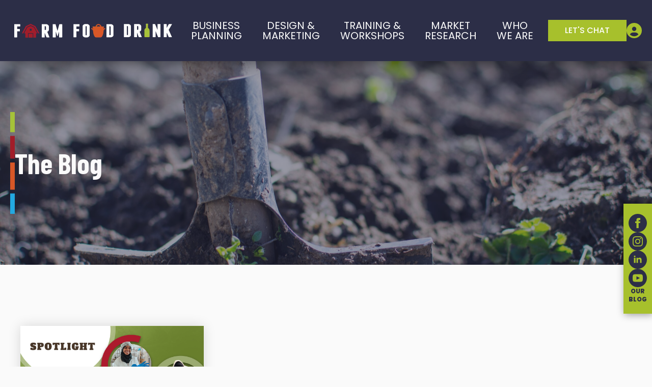

--- FILE ---
content_type: text/html; charset=UTF-8
request_url: https://farmfooddrink.ca/tag/vc-ready/
body_size: 41205
content:
    <!doctype html>
    <html lang="en-US">

    <head>
        <meta charset="UTF-8">
        <meta name="viewport" content="width=device-width, initial-scale=1">
                    <link rel='stylesheet' href='https://farmfooddrink.ca/wp-content/plugins/breakdance/plugin/themeless/normalize.min.css'>
                <meta name='robots' content='index, follow, max-image-preview:large, max-snippet:-1, max-video-preview:-1' />
	<style>img:is([sizes="auto" i], [sizes^="auto," i]) { contain-intrinsic-size: 3000px 1500px }</style>
	
	<!-- This site is optimized with the Yoast SEO plugin v26.4 - https://yoast.com/wordpress/plugins/seo/ -->
	<title>VC-Ready Archives - Farm Food Drink</title>
	<link rel="canonical" href="https://farmfooddrink.ca/tag/vc-ready/" />
	<meta property="og:locale" content="en_US" />
	<meta property="og:type" content="article" />
	<meta property="og:title" content="VC-Ready Archives - Farm Food Drink" />
	<meta property="og:url" content="https://farmfooddrink.ca/tag/vc-ready/" />
	<meta property="og:site_name" content="Farm Food Drink" />
	<meta property="og:image" content="https://farmfooddrink.ca/wp-content/uploads/2025/11/social-image.jpg" />
	<meta property="og:image:width" content="1200" />
	<meta property="og:image:height" content="675" />
	<meta property="og:image:type" content="image/jpeg" />
	<meta name="twitter:card" content="summary_large_image" />
	<script type="application/ld+json" class="yoast-schema-graph">{"@context":"https://schema.org","@graph":[{"@type":"CollectionPage","@id":"https://farmfooddrink.ca/tag/vc-ready/","url":"https://farmfooddrink.ca/tag/vc-ready/","name":"VC-Ready Archives - Farm Food Drink","isPartOf":{"@id":"https://farmfooddrink.ca/#website"},"primaryImageOfPage":{"@id":"https://farmfooddrink.ca/tag/vc-ready/#primaryimage"},"image":{"@id":"https://farmfooddrink.ca/tag/vc-ready/#primaryimage"},"thumbnailUrl":"https://farmfooddrink.ca/wp-content/uploads/2024/04/Spotlight_VCReady.jpg","breadcrumb":{"@id":"https://farmfooddrink.ca/tag/vc-ready/#breadcrumb"},"inLanguage":"en-US"},{"@type":"ImageObject","inLanguage":"en-US","@id":"https://farmfooddrink.ca/tag/vc-ready/#primaryimage","url":"https://farmfooddrink.ca/wp-content/uploads/2024/04/Spotlight_VCReady.jpg","contentUrl":"https://farmfooddrink.ca/wp-content/uploads/2024/04/Spotlight_VCReady.jpg","width":1200,"height":675},{"@type":"BreadcrumbList","@id":"https://farmfooddrink.ca/tag/vc-ready/#breadcrumb","itemListElement":[{"@type":"ListItem","position":1,"name":"Home","item":"https://farmfooddrink.ca/"},{"@type":"ListItem","position":2,"name":"VC-Ready"}]},{"@type":"WebSite","@id":"https://farmfooddrink.ca/#website","url":"https://farmfooddrink.ca/","name":"Farm Food Drink - Helping Food Businesses Grow","description":"","publisher":{"@id":"https://farmfooddrink.ca/#organization"},"potentialAction":[{"@type":"SearchAction","target":{"@type":"EntryPoint","urlTemplate":"https://farmfooddrink.ca/?s={search_term_string}"},"query-input":{"@type":"PropertyValueSpecification","valueRequired":true,"valueName":"search_term_string"}}],"inLanguage":"en-US"},{"@type":"Organization","@id":"https://farmfooddrink.ca/#organization","name":"Farm Food Drink","url":"https://farmfooddrink.ca/","logo":{"@type":"ImageObject","inLanguage":"en-US","@id":"https://farmfooddrink.ca/#/schema/logo/image/","url":"https://farmfooddrink.ca/wp-content/uploads/2020/11/logo_farmfooddrink_retina.jpg","contentUrl":"https://farmfooddrink.ca/wp-content/uploads/2020/11/logo_farmfooddrink_retina.jpg","width":392,"height":54,"caption":"Farm Food Drink"},"image":{"@id":"https://farmfooddrink.ca/#/schema/logo/image/"}}]}</script>
	<!-- / Yoast SEO plugin. -->


<link rel='dns-prefetch' href='//www.google.com' />
<link href='https://fonts.gstatic.com' crossorigin rel='preconnect' />
<link rel='stylesheet' id='sbi_styles-css' href='https://farmfooddrink.ca/wp-content/plugins/instagram-feed/css/sbi-styles.min.css?ver=6.10.0' type='text/css' media='all' />
<link data-minify="1" rel='stylesheet' id='partner-discount-ui-style-css' href='https://farmfooddrink.ca/wp-content/cache/min/1/wp-content/plugins/breakdance/plugin/admin/partner-discount/partner-discount-ui.css?ver=1764605127' type='text/css' media='all' />

		<!-- GA Google Analytics @ https://m0n.co/ga -->
		<script async src="https://www.googletagmanager.com/gtag/js?id=G-WG1169ZZ2L"></script>
		<script>
			window.dataLayer = window.dataLayer || [];
			function gtag(){dataLayer.push(arguments);}
			gtag('js', new Date());
			gtag('config', 'G-WG1169ZZ2L');
		</script>

	<link rel="icon" href="https://farmfooddrink.ca/wp-content/uploads/2020/11/cropped-FFD-32x32.jpg" sizes="32x32" />
<link rel="icon" href="https://farmfooddrink.ca/wp-content/uploads/2020/11/cropped-FFD-192x192.jpg" sizes="192x192" />
<link rel="apple-touch-icon" href="https://farmfooddrink.ca/wp-content/uploads/2020/11/cropped-FFD-180x180.jpg" />
<meta name="msapplication-TileImage" content="https://farmfooddrink.ca/wp-content/uploads/2020/11/cropped-FFD-270x270.jpg" />
<!-- [HEADER ASSETS] -->
<link data-minify="1" rel="stylesheet" href="https://farmfooddrink.ca/wp-content/cache/min/1/wp-content/plugins/breakdance/subplugins/breakdance-elements/dependencies-files/breakdance-fancy-background@1/fancy-background.css?ver=1764605127" />
<link data-minify="1" rel="stylesheet" href="https://farmfooddrink.ca/wp-content/cache/min/1/wp-content/plugins/breakdance/subplugins/breakdance-elements/dependencies-files/breakdance-posts@1/posts.css?ver=1764605127" />
<link data-minify="1" rel="stylesheet" href="https://farmfooddrink.ca/wp-content/cache/min/1/wp-content/plugins/breakdance/subplugins/breakdance-elements/dependencies-files/awesome-menu@1/awesome-menu.css?ver=1764605127" />
<link data-minify="1" rel="stylesheet" href="https://farmfooddrink.ca/wp-content/cache/min/1/wp-content/plugins/breakdance/plugin/animations/entrance/css/entrance.css?ver=1764605127" />
<link rel="stylesheet" href="https://fonts.googleapis.com/css2?family=Poppins:ital,wght@0,100;0,200;0,300;0,400;0,500;0,600;0,700;0,800;0,900;1,100;1,200;1,300;1,400;1,500;1,600;1,700;1,800;1,900&family=Barlow Condensed:ital,wght@0,100;0,200;0,300;0,400;0,500;0,600;0,700;0,800;0,900;1,100;1,200;1,300;1,400;1,500;1,600;1,700;1,800;1,900&display=swap" />

<link data-minify="1" rel="stylesheet" href="https://farmfooddrink.ca/wp-content/cache/min/1/wp-content/uploads/breakdance/css/post-16644-defaults.css?ver=1764605406" />

<link data-minify="1" rel="stylesheet" href="https://farmfooddrink.ca/wp-content/cache/min/1/wp-content/uploads/breakdance/css/post-16596-defaults.css?ver=1764605128" />

<link data-minify="1" rel="stylesheet" href="https://farmfooddrink.ca/wp-content/cache/min/1/wp-content/uploads/breakdance/css/post-16569-defaults.css?ver=1764605128" />

<link data-minify="1" rel="stylesheet" href="https://farmfooddrink.ca/wp-content/cache/min/1/wp-content/uploads/breakdance/css/post-16574-defaults.css?ver=1764605128" />

<link data-minify="1" rel="stylesheet" href="https://farmfooddrink.ca/wp-content/cache/min/1/wp-content/uploads/breakdance/css/global-settings.css?ver=1764605128" />

<link data-minify="1" rel="stylesheet" href="https://farmfooddrink.ca/wp-content/cache/min/1/wp-content/uploads/breakdance/css/post-16644.css?ver=1764605406" />

<link data-minify="1" rel="stylesheet" href="https://farmfooddrink.ca/wp-content/cache/min/1/wp-content/uploads/breakdance/css/post-16596.css?ver=1764605128" />

<link data-minify="1" rel="stylesheet" href="https://farmfooddrink.ca/wp-content/cache/min/1/wp-content/uploads/breakdance/css/post-16569.css?ver=1764605128" />

<link data-minify="1" rel="stylesheet" href="https://farmfooddrink.ca/wp-content/cache/min/1/wp-content/uploads/breakdance/css/post-16574.css?ver=1764605128" />
<!-- [/EOF HEADER ASSETS] -->
    <meta name="generator" content="WP Rocket 3.20.1.2" data-wpr-features="wpr_minify_js wpr_minify_css wpr_preload_links wpr_desktop" /></head>
    
    <body data-rsssl=1 class="archive tag tag-vc-ready tag-145 wp-theme-breakdance-zero breakdance">
            <header data-rocket-location-hash="6d4004b9a6b14367d62a6c66bcb1d662" class="bde-header-builder-16569-104 bde-header-builder bde-header-builder--sticky bde-header-builder--sticky-scroll-slide">

<div data-rocket-location-hash="0ca92eda83499acbcf9cab48598aadf2" class="bde-header-builder__container"><div data-rocket-location-hash="5e8febf137e1a64e22bea5713f5e50ec" class="bde-div-16569-119 bde-div">
  
  
	



<a class="bde-container-link-16569-101 bde-container-link breakdance-link" href="https://farmfooddrink.ca" target="_self" data-type="url">
  
  
	



<img class="bde-image2-16569-102 bde-image2" src="https://farmfooddrink.ca/wp-content/uploads/2025/10/farm-food-drink-rev-logo.webp" alt="Farm Food Drink Logo" srcset="https://farmfooddrink.ca/wp-content/uploads/2025/10/farm-food-drink-rev-logo.webp 325w, https://farmfooddrink.ca/wp-content/uploads/2025/10/farm-food-drink-rev-logo-300x44.webp 300w" sizes="(max-width: 325px) 100vw, 325px">

</a><div class="bde-menu-16569-105 bde-menu">


      
        
    <nav class="breakdance-menu breakdance-menu--collapse    ">
    <button class="breakdance-menu-toggle breakdance-menu-toggle--squeeze" type="button" aria-label="Open Menu" aria-expanded="false" aria-controls="menu-105">
                  <span class="breakdance-menu-toggle-icon">
            <span class="breakdance-menu-toggle-lines"></span>
          </span>
            </button>
    
  <ul class="breakdance-menu-list" id="menu-105">
              
  
    <li class="breakdance-menu-item-16569-106 breakdance-menu-item">
        
            
            

    
    
    
    
    
    <a class="breakdance-link breakdance-menu-link" href="/business-planning/" target="_self" data-type="url"  >
  Business<br>Planning
    </a>

</li><li class="breakdance-menu-item-16569-114 breakdance-menu-item">
        
            
            

    
    
    
    
    
    <a class="breakdance-link breakdance-menu-link" href="/brand-marketing/" target="_self" data-type="url"  >
  Design & <br>marketing
    </a>

</li><li class="breakdance-menu-item-16569-115 breakdance-menu-item">
        
            
            

    
    
    
    
    
    <a class="breakdance-link breakdance-menu-link" href="/workshops/" target="_self" data-type="url"  >
  training &<br>workshops
    </a>

</li><li class="breakdance-menu-item-16569-116 breakdance-menu-item">
        
            
            

    
    
    
    
    
    <a class="breakdance-link breakdance-menu-link" href="/market-research/" target="_self" data-type="url"  >
  Market <br>Research
    </a>

</li><li class="breakdance-menu-item-16569-117 breakdance-menu-item">
        
            
            

    
    
    
    
    
    <a class="breakdance-link breakdance-menu-link" href="/our-team/" target="_self" data-type="url"  >
  who <br>we are
    </a>

</li>
  </ul>
  </nav>


</div><div class="bde-div-16569-122 bde-div">
  
  
	



<div class="bde-button-16569-120 bde-button">
    
                        
                        
    
    
    
    
            
                    
            
            

    
    
    
    
    
    <a class="breakdance-link button-atom button-atom--secondary bde-button__button" href="/contact/" target="_self" data-type="url"  >

    
        <span class="button-atom__text">Let's Chat</span>

        
        
                </a>

    


</div><div class="bde-icon-16569-123 bde-icon">

    
                    
            
            

    
    
    
    
    
    <a class="breakdance-link bde-icon-icon breakdance-icon-atom" href="/member-login/" target="_self" data-type="url"  >

    
                    <svg xmlns="http://www.w3.org/2000/svg" viewBox="0 0 512 512"><!--! Font Awesome Free 6.5.1 by @fontawesome - https://fontawesome.com License - https://fontawesome.com/license/free (Icons: CC BY 4.0, Fonts: SIL OFL 1.1, Code: MIT License) Copyright 2023 Fonticons, Inc. --><path d="M399 384.2C376.9 345.8 335.4 320 288 320H224c-47.4 0-88.9 25.8-111 64.2c35.2 39.2 86.2 63.8 143 63.8s107.8-24.7 143-63.8zM0 256a256 256 0 1 1 512 0A256 256 0 1 1 0 256zm256 16a72 72 0 1 0 0-144 72 72 0 1 0 0 144z"/></svg>
        
        
        
                </a>

    


</div>
</div>
</div></div>


</header><section data-rocket-location-hash="eb6729595a18ec519e4e8858791aba40" class="bde-section-16644-100 bde-section">
              
  
  
	

  <div data-rocket-location-hash="087f07b864e02cf5fd1e731214cf535f" class="section-background-overlay"></div>


<div data-rocket-location-hash="0c09c949ed70719b5b82e46c3d876796" class="section-container"><img class="bde-image2-16644-101 bde-image2" src="https://farmfooddrink.ca/wp-content/uploads/2025/11/colourful-tall-divider.png" alt="separator" loading="lazy" sizes="(max-width: 12px) 100vw, 12px"><h1 class="bde-heading-16644-103 bde-heading">
The Blog
</h1></div>
</section><section data-rocket-location-hash="dd87bff73ad3a6fb4cf504ea7e1a0674" class="bde-section-16644-104 bde-section">
  
  
	



<div data-rocket-location-hash="eb7fcff802f0931e6920a935376e6991" class="section-container"><div data-rocket-location-hash="e6a4f1f712a8b975fcf3320b35117cc8" class="bde-post-loop-16644-105 bde-post-loop"><div class="bde-loop bde-loop-grid ee-posts ee-posts-grid">    <article class="bde-loop-item ee-post">
        <div class="bde-div-16596-100-15609-16596-1 bde-div bde-div-16596-100">
  
  
	



<a class="bde-container-link-16596-101-15609-16596-1 bde-container-link bde-container-link-16596-101 breakdance-link" href="https://farmfooddrink.ca/growing-women-led-food-busineses-with-vc-ready/" target="_self" data-type="url">
  
  
	



<img class="bde-image2-16596-102-15609-16596-1 bde-image2 bde-image2-16596-102" src="https://farmfooddrink.ca/wp-content/uploads/2024/04/Spotlight_VCReady.jpg" alt="Growing Women-Led Food Businesses with VC-Ready" loading="lazy">

</a><div class="bde-div-16596-103-15609-16596-1 bde-div bde-div-16596-103">
  
  
	



<h3 class="bde-heading-16596-104-15609-16596-1 bde-heading bde-heading-16596-104">
Growing Women-Led Food Businesses with VC-Ready
</h3><div class="bde-text-16596-105-15609-16596-1 bde-text bde-text-16596-105">
<p>Venture-Capital Ready is a new program for women-led food businesses to help them prepare for investor conversations. Farm Food Drink has partnered with long-time colleagues at Small Scale Food Processor Association (SSFPA) to build and launch many components for this initiative. </p>

</div>
</div><div class="bde-div-16596-111-15609-16596-1 bde-div bde-div-16596-111">
  
  
	



<div class="bde-div-16596-107-15609-16596-1 bde-div bde-div-16596-107">
  
  
	



<div class="bde-button-16596-106-15609-16596-1 bde-button bde-button-16596-106">
    
                        
                        
    
    
    
    
            
                    
            
            

    
    
    
    
    
    <a class="breakdance-link button-atom button-atom--text bde-button__button" href="https://farmfooddrink.ca/growing-women-led-food-busineses-with-vc-ready/" target="_self" data-type="url"  >

    
        <span class="button-atom__text">Read More</span>

        
                    
    <span class="button-atom__icon-wrapper">

        
            <svg xmlns="http://www.w3.org/2000/svg" viewBox="0 0 512 512"><!--! Font Awesome Free 6.5.1 by @fontawesome - https://fontawesome.com License - https://fontawesome.com/license/free (Icons: CC BY 4.0, Fonts: SIL OFL 1.1, Code: MIT License) Copyright 2023 Fonticons, Inc. --><path d="M470.6 278.6c12.5-12.5 12.5-32.8 0-45.3l-160-160c-12.5-12.5-32.8-12.5-45.3 0s-12.5 32.8 0 45.3L402.7 256 265.4 393.4c-12.5 12.5-12.5 32.8 0 45.3s32.8 12.5 45.3 0l160-160zm-352 160l160-160c12.5-12.5 12.5-32.8 0-45.3l-160-160c-12.5-12.5-32.8-12.5-45.3 0s-12.5 32.8 0 45.3L210.7 256 73.4 393.4c-12.5 12.5-12.5 32.8 0 45.3s32.8 12.5 45.3 0z"/></svg>

        
    </span>


        
                </a>

    


</div>
</div><div class="bde-div-16596-112-15609-16596-1 bde-div bde-div-16596-112">
  
  
	



<div class="bde-text-16596-113-15609-16596-1 bde-text bde-text-16596-113">
December 15, 2025
</div>
</div>
</div>
</div>    </article>
</div>
</div></div>
</section><section data-rocket-location-hash="95d0e78b1e999bd82be963573a8ca4a5" class="bde-section-16574-103 bde-section">
  
  
	



<div data-rocket-location-hash="7ede5de14579db4cdb7f46e445945bc0" class="section-container"><div data-rocket-location-hash="a52dbc4971a779b2b58640e3cd2d5d44" class="bde-columns-16574-104 bde-columns"><div class="bde-column-16574-105 bde-column">
  
  
	



<a class="bde-container-link-16574-112 bde-container-link breakdance-link" href="https://farmfooddrink.ca" target="_self" data-type="url">
  
  
	



<img class="bde-image2-16574-113 bde-image2" src="https://farmfooddrink.ca/wp-content/uploads/2025/10/farm-food-drink-rev-logo.webp" alt="Farm Food Drink Logo" loading="lazy" srcset="https://farmfooddrink.ca/wp-content/uploads/2025/10/farm-food-drink-rev-logo.webp 325w, https://farmfooddrink.ca/wp-content/uploads/2025/10/farm-food-drink-rev-logo-300x44.webp 300w" sizes="(max-width: 325px) 100vw, 325px">

</a><div class="bde-social-icons-16574-114 bde-social-icons">
                  
            
            

    
    
    
    
    
    <a class="breakdance-link bde-social-icons__icon-wrapper bde-social-icons__icon-facebook" href="https://www.facebook.com/farmfooddrink" target="_self" data-type="url" aria-label="facebook" >

             <svg xmlns="http://www.w3.org/2000/svg" width="100%" viewBox="0 0 24 24">
            <path d="M9 8h-3v4h3v12h5v-12h3.642l.358-4h-4v-1.667c0-.955.192-1.333 1.115-1.333h2.885v-5h-3.808c-3.596 0-5.192 1.583-5.192 4.615v3.385z"/>
       </svg>
              </a>

                    
            
            

    
    
    
    
    
    <a class="breakdance-link bde-social-icons__icon-wrapper bde-social-icons__icon-instagram" href="https://www.instagram.com/farmfooddrink/" target="_self" data-type="url" aria-label="instagram" >

             <svg xmlns="http://www.w3.org/2000/svg" width="100%" viewBox="0 0 24 24">
            <path d="M12 2.163c3.204 0 3.584.012 4.85.07 3.252.148 4.771 1.691 4.919 4.919.058 1.265.069 1.645.069 4.849 0 3.205-.012 3.584-.069 4.849-.149 3.225-1.664 4.771-4.919 4.919-1.266.058-1.644.07-4.85.07-3.204 0-3.584-.012-4.849-.07-3.26-.149-4.771-1.699-4.919-4.92-.058-1.265-.07-1.644-.07-4.849 0-3.204.013-3.583.07-4.849.149-3.227 1.664-4.771 4.919-4.919 1.266-.057 1.645-.069 4.849-.069zm0-2.163c-3.259 0-3.667.014-4.947.072-4.358.2-6.78 2.618-6.98 6.98-.059 1.281-.073 1.689-.073 4.948 0 3.259.014 3.668.072 4.948.2 4.358 2.618 6.78 6.98 6.98 1.281.058 1.689.072 4.948.072 3.259 0 3.668-.014 4.948-.072 4.354-.2 6.782-2.618 6.979-6.98.059-1.28.073-1.689.073-4.948 0-3.259-.014-3.667-.072-4.947-.196-4.354-2.617-6.78-6.979-6.98-1.281-.059-1.69-.073-4.949-.073zm0 5.838c-3.403 0-6.162 2.759-6.162 6.162s2.759 6.163 6.162 6.163 6.162-2.759 6.162-6.163c0-3.403-2.759-6.162-6.162-6.162zm0 10.162c-2.209 0-4-1.79-4-4 0-2.209 1.791-4 4-4s4 1.791 4 4c0 2.21-1.791 4-4 4zm6.406-11.845c-.796 0-1.441.645-1.441 1.44s.645 1.44 1.441 1.44c.795 0 1.439-.645 1.439-1.44s-.644-1.44-1.439-1.44z"/>
       </svg>
              </a>

                    
            
            

    
    
    
    
    
    <a class="breakdance-link bde-social-icons__icon-wrapper bde-social-icons__icon-linkedin" href="https://www.linkedin.com/company/farm-food-drink" target="_self" data-type="url" aria-label="linkedin" >

             <svg xmlns="http://www.w3.org/2000/svg" width="100%" viewBox="-4 -2 32 32">
            <path d="M4.98 3.5c0 1.381-1.11 2.5-2.48 2.5s-2.48-1.119-2.48-2.5c0-1.38 1.11-2.5 2.48-2.5s2.48 1.12 2.48 2.5zm.02 4.5h-5v16h5v-16zm7.982 0h-4.968v16h4.969v-8.399c0-4.67 6.029-5.052 6.029 0v8.399h4.988v-10.131c0-7.88-8.922-7.593-11.018-3.714v-2.155z"/>
       </svg>
              </a>

                    
            
            

    
    
    
    
    
    <a class="breakdance-link bde-social-icons__icon-wrapper bde-social-icons__icon-youtube" href="https://www.youtube.com/@FarmFoodDrink" target="_self" data-type="url" aria-label="youtube" >

             <svg xmlns="http://www.w3.org/2000/svg" width="100%" viewBox="0 0 24 24">
            <path d="M19.615 3.184c-3.604-.246-11.631-.245-15.23 0-3.897.266-4.356 2.62-4.385 8.816.029 6.185.484 8.549 4.385 8.816 3.6.245 11.626.246 15.23 0 3.897-.266 4.356-2.62 4.385-8.816-.029-6.185-.484-8.549-4.385-8.816zm-10.615 12.816v-8l8 3.993-8 4.007z"/>
       </svg>
              </a>

    
</div>
</div><div class="bde-column-16574-106 bde-column">
  
  
	



<h4 class="bde-heading-16574-115 bde-heading">
Business planning
</h4><a class="bde-text-link-16574-127 bde-text-link breakdance-link" href="/business-planning/" target="_self" data-type="url">
  What We Offer

</a><a class="bde-text-link-16574-126 bde-text-link breakdance-link" href="/our-work/" target="_self" data-type="url">
  Who We've Helped

</a>
</div><div class="bde-column-16574-107 bde-column">
  
  
	



<h4 class="bde-heading-16574-116 bde-heading">
Design & Marketing
</h4><a class="bde-text-link-16574-125 bde-text-link breakdance-link" href="/brand-marketing/" target="_self" data-type="url">
  What We Do

</a><a class="bde-text-link-16574-129 bde-text-link breakdance-link" href="/portfolio/" target="_self" data-type="url">
  Our Portfolio

</a><a class="bde-text-link-16574-128 bde-text-link breakdance-link" href="/support-canada-buy-canadian/" target="_self" data-type="url">
  Support Canada, Buy Canadian

</a>
</div><div class="bde-column-16574-108 bde-column">
  
  
	



<h4 class="bde-heading-16574-117 bde-heading">
Training & Workshops
</h4><a class="bde-text-link-16574-131 bde-text-link breakdance-link" href="/workshops/" target="_self" data-type="url">
  What We Offer

</a><a class="bde-text-link-16574-130 bde-text-link breakdance-link" href="https://farmfooddrink.ca/workshops/venture-capital-ready-program/" target="_self" data-type="url">
  Venture-Capital Ready

</a><a class="bde-text-link-16574-143 bde-text-link breakdance-link" href="/connect/" target="_self" data-type="url">
  FarmFoodDrink  Connect

</a>
</div><div class="bde-column-16574-111 bde-column">
  
  
	



<h4 class="bde-heading-16574-118 bde-heading">
Market Research
</h4><a class="bde-text-link-16574-132 bde-text-link breakdance-link" href="/market-research/" target="_self" data-type="url">
  Our Approach

</a>
</div><div class="bde-column-16574-110 bde-column">
  
  
	



<h4 class="bde-heading-16574-119 bde-heading">
who We Are
</h4><a class="bde-text-link-16574-136 bde-text-link breakdance-link" href="/our-team/" target="_self" data-type="url">
  Our Team

</a><a class="bde-text-link-16574-134 bde-text-link breakdance-link" href="/blog/" target="_self" data-type="url">
  Our Blog

</a><a class="bde-text-link-16574-133 bde-text-link breakdance-link" href="/contact/" target="_blank" data-type="url">
  Contact Us

</a>
</div><div class="bde-column-16574-109 bde-column">
  
  
	



<div class="bde-button-16574-120 bde-button">
    
                        
                        
    
    
    
    
            
                    
            
            

    
    
    
    
    
    <a class="breakdance-link button-atom button-atom--secondary bde-button__button" href="/contact/" target="_blank" data-type="url"  >

    
        <span class="button-atom__text">Let's Chat</span>

        
        
                </a>

    


</div><div class="bde-button-16574-142 bde-button">
    
                        
                        
    
    
    
    
            
                    
            
            

    
    
    
    
    
    <a class="breakdance-link button-atom button-atom--custom bde-button__button" href="/blog/" target="_blank" data-type="url"  >

    
        <span class="button-atom__text">Our Blog</span>

        
        
                </a>

    


</div><div class="bde-button-16574-121 bde-button">
    
                        
                                                    
    
    
    
    
            
                    
            
            

    
    
    
    
    
    <a class="breakdance-link button-atom button-atom--custom button-atom--preset-a3c329d8-4d6f-4345-9f17-ffa0fe0b7143 bde-button__button" href="https://lp.constantcontactpages.com/sl/l2R8ogf/news2025" target="_blank" data-type="url"  >

    
        <span class="button-atom__text">Subscribe</span>

        
        
                </a>

    


</div>
</div></div><div data-rocket-location-hash="8bde99a315113a0b68ec176731f7cd03" class="bde-div-16574-123 bde-div">
  
  
	



<div class="bde-text-16574-124 bde-text">
&copy; 2026 Farm Food Drink Inc.
</div>
</div><div data-rocket-location-hash="f7b252b9b228044b489c60b3824a84d5" class="bde-div-16574-137 bde-div" data-entrance="slideRight">
  
  
	



<div class="bde-social-icons-16574-138 bde-social-icons">
                  
            
            

    
    
    
    
    
    <a class="breakdance-link bde-social-icons__icon-wrapper bde-social-icons__icon-facebook" href="https://www.facebook.com/farmfooddrink" target="_self" data-type="url" aria-label="facebook" >

             <svg xmlns="http://www.w3.org/2000/svg" width="100%" viewBox="0 0 24 24">
            <path d="M9 8h-3v4h3v12h5v-12h3.642l.358-4h-4v-1.667c0-.955.192-1.333 1.115-1.333h2.885v-5h-3.808c-3.596 0-5.192 1.583-5.192 4.615v3.385z"/>
       </svg>
              </a>

                    
            
            

    
    
    
    
    
    <a class="breakdance-link bde-social-icons__icon-wrapper bde-social-icons__icon-instagram" href="https://www.instagram.com/farmfooddrink/" target="_self" data-type="url" aria-label="instagram" >

             <svg xmlns="http://www.w3.org/2000/svg" width="100%" viewBox="0 0 24 24">
            <path d="M12 2.163c3.204 0 3.584.012 4.85.07 3.252.148 4.771 1.691 4.919 4.919.058 1.265.069 1.645.069 4.849 0 3.205-.012 3.584-.069 4.849-.149 3.225-1.664 4.771-4.919 4.919-1.266.058-1.644.07-4.85.07-3.204 0-3.584-.012-4.849-.07-3.26-.149-4.771-1.699-4.919-4.92-.058-1.265-.07-1.644-.07-4.849 0-3.204.013-3.583.07-4.849.149-3.227 1.664-4.771 4.919-4.919 1.266-.057 1.645-.069 4.849-.069zm0-2.163c-3.259 0-3.667.014-4.947.072-4.358.2-6.78 2.618-6.98 6.98-.059 1.281-.073 1.689-.073 4.948 0 3.259.014 3.668.072 4.948.2 4.358 2.618 6.78 6.98 6.98 1.281.058 1.689.072 4.948.072 3.259 0 3.668-.014 4.948-.072 4.354-.2 6.782-2.618 6.979-6.98.059-1.28.073-1.689.073-4.948 0-3.259-.014-3.667-.072-4.947-.196-4.354-2.617-6.78-6.979-6.98-1.281-.059-1.69-.073-4.949-.073zm0 5.838c-3.403 0-6.162 2.759-6.162 6.162s2.759 6.163 6.162 6.163 6.162-2.759 6.162-6.163c0-3.403-2.759-6.162-6.162-6.162zm0 10.162c-2.209 0-4-1.79-4-4 0-2.209 1.791-4 4-4s4 1.791 4 4c0 2.21-1.791 4-4 4zm6.406-11.845c-.796 0-1.441.645-1.441 1.44s.645 1.44 1.441 1.44c.795 0 1.439-.645 1.439-1.44s-.644-1.44-1.439-1.44z"/>
       </svg>
              </a>

                    
            
            

    
    
    
    
    
    <a class="breakdance-link bde-social-icons__icon-wrapper bde-social-icons__icon-linkedin" href="https://www.linkedin.com/company/farm-food-drink" target="_self" data-type="url" aria-label="linkedin" >

             <svg xmlns="http://www.w3.org/2000/svg" width="100%" viewBox="-4 -2 32 32">
            <path d="M4.98 3.5c0 1.381-1.11 2.5-2.48 2.5s-2.48-1.119-2.48-2.5c0-1.38 1.11-2.5 2.48-2.5s2.48 1.12 2.48 2.5zm.02 4.5h-5v16h5v-16zm7.982 0h-4.968v16h4.969v-8.399c0-4.67 6.029-5.052 6.029 0v8.399h4.988v-10.131c0-7.88-8.922-7.593-11.018-3.714v-2.155z"/>
       </svg>
              </a>

                    
            
            

    
    
    
    
    
    <a class="breakdance-link bde-social-icons__icon-wrapper bde-social-icons__icon-youtube" href="https://www.youtube.com/@FarmFoodDrink" target="_self" data-type="url" aria-label="youtube" >

             <svg xmlns="http://www.w3.org/2000/svg" width="100%" viewBox="0 0 24 24">
            <path d="M19.615 3.184c-3.604-.246-11.631-.245-15.23 0-3.897.266-4.356 2.62-4.385 8.816.029 6.185.484 8.549 4.385 8.816 3.6.245 11.626.246 15.23 0 3.897-.266 4.356-2.62 4.385-8.816-.029-6.185-.484-8.549-4.385-8.816zm-10.615 12.816v-8l8 3.993-8 4.007z"/>
       </svg>
              </a>

    
</div><a class="bde-text-link-16574-141 bde-text-link breakdance-link" href="/blog/" target="_self" data-type="url">
  Our<br>Blog

</a>
</div></div>
</section>        <script type="speculationrules">
{"prefetch":[{"source":"document","where":{"and":[{"href_matches":"\/*"},{"not":{"href_matches":["\/wp-*.php","\/wp-admin\/*","\/wp-content\/uploads\/*","\/wp-content\/*","\/wp-content\/plugins\/*","\/wp-content\/plugins\/breakdance\/plugin\/themeless\/themes\/breakdance-zero\/*","\/*\\?(.+)"]}},{"not":{"selector_matches":"a[rel~=\"nofollow\"]"}},{"not":{"selector_matches":".no-prefetch, .no-prefetch a"}}]},"eagerness":"conservative"}]}
</script>
<!-- Instagram Feed JS -->
<script type="text/javascript">
var sbiajaxurl = "https://farmfooddrink.ca/wp-admin/admin-ajax.php";
</script>
<script data-minify="1" type="text/javascript" src="https://farmfooddrink.ca/wp-content/cache/min/1/wp-content/plugins/breakdance/plugin/admin/partner-discount/partner-discount-scripts.js?ver=1764605128" id="partner-discount-ui-script-js"></script>
<script type="text/javascript" id="rocket-browser-checker-js-after">
/* <![CDATA[ */
"use strict";var _createClass=function(){function defineProperties(target,props){for(var i=0;i<props.length;i++){var descriptor=props[i];descriptor.enumerable=descriptor.enumerable||!1,descriptor.configurable=!0,"value"in descriptor&&(descriptor.writable=!0),Object.defineProperty(target,descriptor.key,descriptor)}}return function(Constructor,protoProps,staticProps){return protoProps&&defineProperties(Constructor.prototype,protoProps),staticProps&&defineProperties(Constructor,staticProps),Constructor}}();function _classCallCheck(instance,Constructor){if(!(instance instanceof Constructor))throw new TypeError("Cannot call a class as a function")}var RocketBrowserCompatibilityChecker=function(){function RocketBrowserCompatibilityChecker(options){_classCallCheck(this,RocketBrowserCompatibilityChecker),this.passiveSupported=!1,this._checkPassiveOption(this),this.options=!!this.passiveSupported&&options}return _createClass(RocketBrowserCompatibilityChecker,[{key:"_checkPassiveOption",value:function(self){try{var options={get passive(){return!(self.passiveSupported=!0)}};window.addEventListener("test",null,options),window.removeEventListener("test",null,options)}catch(err){self.passiveSupported=!1}}},{key:"initRequestIdleCallback",value:function(){!1 in window&&(window.requestIdleCallback=function(cb){var start=Date.now();return setTimeout(function(){cb({didTimeout:!1,timeRemaining:function(){return Math.max(0,50-(Date.now()-start))}})},1)}),!1 in window&&(window.cancelIdleCallback=function(id){return clearTimeout(id)})}},{key:"isDataSaverModeOn",value:function(){return"connection"in navigator&&!0===navigator.connection.saveData}},{key:"supportsLinkPrefetch",value:function(){var elem=document.createElement("link");return elem.relList&&elem.relList.supports&&elem.relList.supports("prefetch")&&window.IntersectionObserver&&"isIntersecting"in IntersectionObserverEntry.prototype}},{key:"isSlowConnection",value:function(){return"connection"in navigator&&"effectiveType"in navigator.connection&&("2g"===navigator.connection.effectiveType||"slow-2g"===navigator.connection.effectiveType)}}]),RocketBrowserCompatibilityChecker}();
/* ]]> */
</script>
<script type="text/javascript" id="rocket-preload-links-js-extra">
/* <![CDATA[ */
var RocketPreloadLinksConfig = {"excludeUris":"\/member-login\/|\/member-registration\/|\/member-dashboard\/|\/member-dashboard\/|\/(?:.+\/)?feed(?:\/(?:.+\/?)?)?$|\/(?:.+\/)?embed\/|\/(index.php\/)?(.*)wp-json(\/.*|$)|\/refer\/|\/go\/|\/recommend\/|\/recommends\/","usesTrailingSlash":"1","imageExt":"jpg|jpeg|gif|png|tiff|bmp|webp|avif|pdf|doc|docx|xls|xlsx|php","fileExt":"jpg|jpeg|gif|png|tiff|bmp|webp|avif|pdf|doc|docx|xls|xlsx|php|html|htm","siteUrl":"https:\/\/farmfooddrink.ca","onHoverDelay":"100","rateThrottle":"3"};
/* ]]> */
</script>
<script type="text/javascript" id="rocket-preload-links-js-after">
/* <![CDATA[ */
(function() {
"use strict";var r="function"==typeof Symbol&&"symbol"==typeof Symbol.iterator?function(e){return typeof e}:function(e){return e&&"function"==typeof Symbol&&e.constructor===Symbol&&e!==Symbol.prototype?"symbol":typeof e},e=function(){function i(e,t){for(var n=0;n<t.length;n++){var i=t[n];i.enumerable=i.enumerable||!1,i.configurable=!0,"value"in i&&(i.writable=!0),Object.defineProperty(e,i.key,i)}}return function(e,t,n){return t&&i(e.prototype,t),n&&i(e,n),e}}();function i(e,t){if(!(e instanceof t))throw new TypeError("Cannot call a class as a function")}var t=function(){function n(e,t){i(this,n),this.browser=e,this.config=t,this.options=this.browser.options,this.prefetched=new Set,this.eventTime=null,this.threshold=1111,this.numOnHover=0}return e(n,[{key:"init",value:function(){!this.browser.supportsLinkPrefetch()||this.browser.isDataSaverModeOn()||this.browser.isSlowConnection()||(this.regex={excludeUris:RegExp(this.config.excludeUris,"i"),images:RegExp(".("+this.config.imageExt+")$","i"),fileExt:RegExp(".("+this.config.fileExt+")$","i")},this._initListeners(this))}},{key:"_initListeners",value:function(e){-1<this.config.onHoverDelay&&document.addEventListener("mouseover",e.listener.bind(e),e.listenerOptions),document.addEventListener("mousedown",e.listener.bind(e),e.listenerOptions),document.addEventListener("touchstart",e.listener.bind(e),e.listenerOptions)}},{key:"listener",value:function(e){var t=e.target.closest("a"),n=this._prepareUrl(t);if(null!==n)switch(e.type){case"mousedown":case"touchstart":this._addPrefetchLink(n);break;case"mouseover":this._earlyPrefetch(t,n,"mouseout")}}},{key:"_earlyPrefetch",value:function(t,e,n){var i=this,r=setTimeout(function(){if(r=null,0===i.numOnHover)setTimeout(function(){return i.numOnHover=0},1e3);else if(i.numOnHover>i.config.rateThrottle)return;i.numOnHover++,i._addPrefetchLink(e)},this.config.onHoverDelay);t.addEventListener(n,function e(){t.removeEventListener(n,e,{passive:!0}),null!==r&&(clearTimeout(r),r=null)},{passive:!0})}},{key:"_addPrefetchLink",value:function(i){return this.prefetched.add(i.href),new Promise(function(e,t){var n=document.createElement("link");n.rel="prefetch",n.href=i.href,n.onload=e,n.onerror=t,document.head.appendChild(n)}).catch(function(){})}},{key:"_prepareUrl",value:function(e){if(null===e||"object"!==(void 0===e?"undefined":r(e))||!1 in e||-1===["http:","https:"].indexOf(e.protocol))return null;var t=e.href.substring(0,this.config.siteUrl.length),n=this._getPathname(e.href,t),i={original:e.href,protocol:e.protocol,origin:t,pathname:n,href:t+n};return this._isLinkOk(i)?i:null}},{key:"_getPathname",value:function(e,t){var n=t?e.substring(this.config.siteUrl.length):e;return n.startsWith("/")||(n="/"+n),this._shouldAddTrailingSlash(n)?n+"/":n}},{key:"_shouldAddTrailingSlash",value:function(e){return this.config.usesTrailingSlash&&!e.endsWith("/")&&!this.regex.fileExt.test(e)}},{key:"_isLinkOk",value:function(e){return null!==e&&"object"===(void 0===e?"undefined":r(e))&&(!this.prefetched.has(e.href)&&e.origin===this.config.siteUrl&&-1===e.href.indexOf("?")&&-1===e.href.indexOf("#")&&!this.regex.excludeUris.test(e.href)&&!this.regex.images.test(e.href))}}],[{key:"run",value:function(){"undefined"!=typeof RocketPreloadLinksConfig&&new n(new RocketBrowserCompatibilityChecker({capture:!0,passive:!0}),RocketPreloadLinksConfig).init()}}]),n}();t.run();
}());
/* ]]> */
</script>
<script type="text/javascript" id="gforms_recaptcha_recaptcha-js-extra">
/* <![CDATA[ */
var gforms_recaptcha_recaptcha_strings = {"nonce":"1c8bd8f28f","disconnect":"Disconnecting","change_connection_type":"Resetting","spinner":"https:\/\/farmfooddrink.ca\/wp-content\/plugins\/gravityforms\/images\/spinner.svg","connection_type":"classic","disable_badge":"1","change_connection_type_title":"Change Connection Type","change_connection_type_message":"Changing the connection type will delete your current settings.  Do you want to proceed?","disconnect_title":"Disconnect","disconnect_message":"Disconnecting from reCAPTCHA will delete your current settings.  Do you want to proceed?","site_key":"6LfiC88rAAAAAIFpUHhCDI8ERGc5NGtcIxg86nfW"};
/* ]]> */
</script>
<script type="text/javascript" src="https://www.google.com/recaptcha/api.js?render=6LfiC88rAAAAAIFpUHhCDI8ERGc5NGtcIxg86nfW&amp;ver=2.1.0" id="gforms_recaptcha_recaptcha-js" defer="defer" data-wp-strategy="defer"></script>
<script type="text/javascript" src="https://farmfooddrink.ca/wp-content/plugins/gravityformsrecaptcha/js/frontend.min.js?ver=2.1.0" id="gforms_recaptcha_frontend-js" defer="defer" data-wp-strategy="defer"></script>
<script data-minify="1" src='https://farmfooddrink.ca/wp-content/cache/min/1/wp-content/plugins/breakdance/plugin/global-scripts/breakdance-utils.js?ver=1764605128' defer></script>
<script data-minify="1" src='https://farmfooddrink.ca/wp-content/cache/min/1/wp-content/plugins/breakdance/subplugins/breakdance-elements/dependencies-files/breakdance-header-builder@1/header-builder.js?ver=1764605128' defer></script>
<script data-minify="1" src='https://farmfooddrink.ca/wp-content/cache/min/1/wp-content/plugins/breakdance/subplugins/breakdance-elements/dependencies-files/awesome-menu@1/awesome-menu.js?ver=1764605128' defer></script>
<script data-minify="1" src='https://farmfooddrink.ca/wp-content/cache/min/1/gsap@3.12.2/dist/gsap.min.js?ver=1764605128' defer></script>
<script data-minify="1" src='https://farmfooddrink.ca/wp-content/cache/min/1/gsap@3.12.2/dist/ScrollTrigger.min.js?ver=1764605128' defer></script>
<script src='https://farmfooddrink.ca/wp-content/plugins/breakdance/subplugins/breakdance-elements/dependencies-files/imagesloaded@4/imagesloaded.pkgd.min.js?bd_ver=2.6.0-beta.1' defer></script>
<script data-minify="1" src='https://farmfooddrink.ca/wp-content/cache/min/1/wp-content/plugins/breakdance/plugin/animations/entrance/js/entrance.js?ver=1764605128' defer></script>
<script>document.addEventListener('DOMContentLoaded', function(){     if (!window.BreakdanceFrontend) {
        window.BreakdanceFrontend = {}
    }

    window.BreakdanceFrontend.data = {"homeUrl":"https:\/\/farmfooddrink.ca","ajaxUrl":"https:\/\/farmfooddrink.ca\/wp-admin\/admin-ajax.php","elementsPluginUrl":"https:\/\/farmfooddrink.ca\/wp-content\/plugins\/breakdance\/subplugins\/breakdance-elements\/","BASE_BREAKPOINT_ID":"breakpoint_base","breakpoints":[{"id":"breakpoint_base","label":"Desktop","defaultPreviewWidth":"100%"},{"id":"breakpoint_tablet_landscape","label":"Tablet Landscape","defaultPreviewWidth":1024,"maxWidth":1119},{"id":"breakpoint_tablet_portrait","label":"Tablet Portrait","defaultPreviewWidth":768,"maxWidth":1023},{"id":"breakpoint_phone_landscape","label":"Phone Landscape","defaultPreviewWidth":480,"maxWidth":767},{"id":"breakpoint_phone_portrait","label":"Phone Portrait","defaultPreviewWidth":400,"maxWidth":479}],"subscriptionMode":"pro"} }) </script>
<script>document.addEventListener('DOMContentLoaded', function(){ new BreakdanceHeaderBuilder(".breakdance .bde-header-builder-16569-104", "104", false); }) </script>
<script>document.addEventListener('DOMContentLoaded', function(){ 
new AwesomeMenu(".breakdance .bde-menu-16569-105 .breakdance-menu", {
  dropdown: {
    openOnClick: false,
    mode: {
      desktop: 'dropdown'
    },
    placement: 'left',
    width: null,
    animation: 'fade'
  },
  link: {
    effect: 'background',
    effectDirection: '',
  },
  mobile: {
    breakpoint: '',
    mode: 'accordion',
    offcanvasPosition: 'left',
    offset: null,
    followLinks: true
  }
});
 }) </script>
<script>document.addEventListener('DOMContentLoaded', function(){ 
new BreakdanceEntrance(
              '.breakdance .bde-div-16574-137',
              {"animation_type":"slideRight","delay":{"number":1000,"unit":"ms","style":"1000ms"}}
            )
 }) </script>
    <script>var rocket_beacon_data = {"ajax_url":"https:\/\/farmfooddrink.ca\/wp-admin\/admin-ajax.php","nonce":"a18c6b5998","url":"https:\/\/farmfooddrink.ca\/tag\/vc-ready","is_mobile":false,"width_threshold":1600,"height_threshold":700,"delay":500,"debug":null,"status":{"atf":true,"lrc":true,"preconnect_external_domain":true},"elements":"img, video, picture, p, main, div, li, svg, section, header, span","lrc_threshold":1800,"preconnect_external_domain_elements":["link","script","iframe"],"preconnect_external_domain_exclusions":["static.cloudflareinsights.com","rel=\"profile\"","rel=\"preconnect\"","rel=\"dns-prefetch\"","rel=\"icon\""]}</script><script data-name="wpr-wpr-beacon" src='https://farmfooddrink.ca/wp-content/plugins/wp-rocket/assets/js/wpr-beacon.min.js' async></script></body>

    </html>

<!-- This website is like a Rocket, isn't it? Performance optimized by WP Rocket. Learn more: https://wp-rocket.me - Debug: cached@1769035709 -->

--- FILE ---
content_type: text/html; charset=utf-8
request_url: https://www.google.com/recaptcha/api2/anchor?ar=1&k=6LfiC88rAAAAAIFpUHhCDI8ERGc5NGtcIxg86nfW&co=aHR0cHM6Ly9mYXJtZm9vZGRyaW5rLmNhOjQ0Mw..&hl=en&v=PoyoqOPhxBO7pBk68S4YbpHZ&size=invisible&anchor-ms=20000&execute-ms=30000&cb=ehcpr9bbxp40
body_size: 49004
content:
<!DOCTYPE HTML><html dir="ltr" lang="en"><head><meta http-equiv="Content-Type" content="text/html; charset=UTF-8">
<meta http-equiv="X-UA-Compatible" content="IE=edge">
<title>reCAPTCHA</title>
<style type="text/css">
/* cyrillic-ext */
@font-face {
  font-family: 'Roboto';
  font-style: normal;
  font-weight: 400;
  font-stretch: 100%;
  src: url(//fonts.gstatic.com/s/roboto/v48/KFO7CnqEu92Fr1ME7kSn66aGLdTylUAMa3GUBHMdazTgWw.woff2) format('woff2');
  unicode-range: U+0460-052F, U+1C80-1C8A, U+20B4, U+2DE0-2DFF, U+A640-A69F, U+FE2E-FE2F;
}
/* cyrillic */
@font-face {
  font-family: 'Roboto';
  font-style: normal;
  font-weight: 400;
  font-stretch: 100%;
  src: url(//fonts.gstatic.com/s/roboto/v48/KFO7CnqEu92Fr1ME7kSn66aGLdTylUAMa3iUBHMdazTgWw.woff2) format('woff2');
  unicode-range: U+0301, U+0400-045F, U+0490-0491, U+04B0-04B1, U+2116;
}
/* greek-ext */
@font-face {
  font-family: 'Roboto';
  font-style: normal;
  font-weight: 400;
  font-stretch: 100%;
  src: url(//fonts.gstatic.com/s/roboto/v48/KFO7CnqEu92Fr1ME7kSn66aGLdTylUAMa3CUBHMdazTgWw.woff2) format('woff2');
  unicode-range: U+1F00-1FFF;
}
/* greek */
@font-face {
  font-family: 'Roboto';
  font-style: normal;
  font-weight: 400;
  font-stretch: 100%;
  src: url(//fonts.gstatic.com/s/roboto/v48/KFO7CnqEu92Fr1ME7kSn66aGLdTylUAMa3-UBHMdazTgWw.woff2) format('woff2');
  unicode-range: U+0370-0377, U+037A-037F, U+0384-038A, U+038C, U+038E-03A1, U+03A3-03FF;
}
/* math */
@font-face {
  font-family: 'Roboto';
  font-style: normal;
  font-weight: 400;
  font-stretch: 100%;
  src: url(//fonts.gstatic.com/s/roboto/v48/KFO7CnqEu92Fr1ME7kSn66aGLdTylUAMawCUBHMdazTgWw.woff2) format('woff2');
  unicode-range: U+0302-0303, U+0305, U+0307-0308, U+0310, U+0312, U+0315, U+031A, U+0326-0327, U+032C, U+032F-0330, U+0332-0333, U+0338, U+033A, U+0346, U+034D, U+0391-03A1, U+03A3-03A9, U+03B1-03C9, U+03D1, U+03D5-03D6, U+03F0-03F1, U+03F4-03F5, U+2016-2017, U+2034-2038, U+203C, U+2040, U+2043, U+2047, U+2050, U+2057, U+205F, U+2070-2071, U+2074-208E, U+2090-209C, U+20D0-20DC, U+20E1, U+20E5-20EF, U+2100-2112, U+2114-2115, U+2117-2121, U+2123-214F, U+2190, U+2192, U+2194-21AE, U+21B0-21E5, U+21F1-21F2, U+21F4-2211, U+2213-2214, U+2216-22FF, U+2308-230B, U+2310, U+2319, U+231C-2321, U+2336-237A, U+237C, U+2395, U+239B-23B7, U+23D0, U+23DC-23E1, U+2474-2475, U+25AF, U+25B3, U+25B7, U+25BD, U+25C1, U+25CA, U+25CC, U+25FB, U+266D-266F, U+27C0-27FF, U+2900-2AFF, U+2B0E-2B11, U+2B30-2B4C, U+2BFE, U+3030, U+FF5B, U+FF5D, U+1D400-1D7FF, U+1EE00-1EEFF;
}
/* symbols */
@font-face {
  font-family: 'Roboto';
  font-style: normal;
  font-weight: 400;
  font-stretch: 100%;
  src: url(//fonts.gstatic.com/s/roboto/v48/KFO7CnqEu92Fr1ME7kSn66aGLdTylUAMaxKUBHMdazTgWw.woff2) format('woff2');
  unicode-range: U+0001-000C, U+000E-001F, U+007F-009F, U+20DD-20E0, U+20E2-20E4, U+2150-218F, U+2190, U+2192, U+2194-2199, U+21AF, U+21E6-21F0, U+21F3, U+2218-2219, U+2299, U+22C4-22C6, U+2300-243F, U+2440-244A, U+2460-24FF, U+25A0-27BF, U+2800-28FF, U+2921-2922, U+2981, U+29BF, U+29EB, U+2B00-2BFF, U+4DC0-4DFF, U+FFF9-FFFB, U+10140-1018E, U+10190-1019C, U+101A0, U+101D0-101FD, U+102E0-102FB, U+10E60-10E7E, U+1D2C0-1D2D3, U+1D2E0-1D37F, U+1F000-1F0FF, U+1F100-1F1AD, U+1F1E6-1F1FF, U+1F30D-1F30F, U+1F315, U+1F31C, U+1F31E, U+1F320-1F32C, U+1F336, U+1F378, U+1F37D, U+1F382, U+1F393-1F39F, U+1F3A7-1F3A8, U+1F3AC-1F3AF, U+1F3C2, U+1F3C4-1F3C6, U+1F3CA-1F3CE, U+1F3D4-1F3E0, U+1F3ED, U+1F3F1-1F3F3, U+1F3F5-1F3F7, U+1F408, U+1F415, U+1F41F, U+1F426, U+1F43F, U+1F441-1F442, U+1F444, U+1F446-1F449, U+1F44C-1F44E, U+1F453, U+1F46A, U+1F47D, U+1F4A3, U+1F4B0, U+1F4B3, U+1F4B9, U+1F4BB, U+1F4BF, U+1F4C8-1F4CB, U+1F4D6, U+1F4DA, U+1F4DF, U+1F4E3-1F4E6, U+1F4EA-1F4ED, U+1F4F7, U+1F4F9-1F4FB, U+1F4FD-1F4FE, U+1F503, U+1F507-1F50B, U+1F50D, U+1F512-1F513, U+1F53E-1F54A, U+1F54F-1F5FA, U+1F610, U+1F650-1F67F, U+1F687, U+1F68D, U+1F691, U+1F694, U+1F698, U+1F6AD, U+1F6B2, U+1F6B9-1F6BA, U+1F6BC, U+1F6C6-1F6CF, U+1F6D3-1F6D7, U+1F6E0-1F6EA, U+1F6F0-1F6F3, U+1F6F7-1F6FC, U+1F700-1F7FF, U+1F800-1F80B, U+1F810-1F847, U+1F850-1F859, U+1F860-1F887, U+1F890-1F8AD, U+1F8B0-1F8BB, U+1F8C0-1F8C1, U+1F900-1F90B, U+1F93B, U+1F946, U+1F984, U+1F996, U+1F9E9, U+1FA00-1FA6F, U+1FA70-1FA7C, U+1FA80-1FA89, U+1FA8F-1FAC6, U+1FACE-1FADC, U+1FADF-1FAE9, U+1FAF0-1FAF8, U+1FB00-1FBFF;
}
/* vietnamese */
@font-face {
  font-family: 'Roboto';
  font-style: normal;
  font-weight: 400;
  font-stretch: 100%;
  src: url(//fonts.gstatic.com/s/roboto/v48/KFO7CnqEu92Fr1ME7kSn66aGLdTylUAMa3OUBHMdazTgWw.woff2) format('woff2');
  unicode-range: U+0102-0103, U+0110-0111, U+0128-0129, U+0168-0169, U+01A0-01A1, U+01AF-01B0, U+0300-0301, U+0303-0304, U+0308-0309, U+0323, U+0329, U+1EA0-1EF9, U+20AB;
}
/* latin-ext */
@font-face {
  font-family: 'Roboto';
  font-style: normal;
  font-weight: 400;
  font-stretch: 100%;
  src: url(//fonts.gstatic.com/s/roboto/v48/KFO7CnqEu92Fr1ME7kSn66aGLdTylUAMa3KUBHMdazTgWw.woff2) format('woff2');
  unicode-range: U+0100-02BA, U+02BD-02C5, U+02C7-02CC, U+02CE-02D7, U+02DD-02FF, U+0304, U+0308, U+0329, U+1D00-1DBF, U+1E00-1E9F, U+1EF2-1EFF, U+2020, U+20A0-20AB, U+20AD-20C0, U+2113, U+2C60-2C7F, U+A720-A7FF;
}
/* latin */
@font-face {
  font-family: 'Roboto';
  font-style: normal;
  font-weight: 400;
  font-stretch: 100%;
  src: url(//fonts.gstatic.com/s/roboto/v48/KFO7CnqEu92Fr1ME7kSn66aGLdTylUAMa3yUBHMdazQ.woff2) format('woff2');
  unicode-range: U+0000-00FF, U+0131, U+0152-0153, U+02BB-02BC, U+02C6, U+02DA, U+02DC, U+0304, U+0308, U+0329, U+2000-206F, U+20AC, U+2122, U+2191, U+2193, U+2212, U+2215, U+FEFF, U+FFFD;
}
/* cyrillic-ext */
@font-face {
  font-family: 'Roboto';
  font-style: normal;
  font-weight: 500;
  font-stretch: 100%;
  src: url(//fonts.gstatic.com/s/roboto/v48/KFO7CnqEu92Fr1ME7kSn66aGLdTylUAMa3GUBHMdazTgWw.woff2) format('woff2');
  unicode-range: U+0460-052F, U+1C80-1C8A, U+20B4, U+2DE0-2DFF, U+A640-A69F, U+FE2E-FE2F;
}
/* cyrillic */
@font-face {
  font-family: 'Roboto';
  font-style: normal;
  font-weight: 500;
  font-stretch: 100%;
  src: url(//fonts.gstatic.com/s/roboto/v48/KFO7CnqEu92Fr1ME7kSn66aGLdTylUAMa3iUBHMdazTgWw.woff2) format('woff2');
  unicode-range: U+0301, U+0400-045F, U+0490-0491, U+04B0-04B1, U+2116;
}
/* greek-ext */
@font-face {
  font-family: 'Roboto';
  font-style: normal;
  font-weight: 500;
  font-stretch: 100%;
  src: url(//fonts.gstatic.com/s/roboto/v48/KFO7CnqEu92Fr1ME7kSn66aGLdTylUAMa3CUBHMdazTgWw.woff2) format('woff2');
  unicode-range: U+1F00-1FFF;
}
/* greek */
@font-face {
  font-family: 'Roboto';
  font-style: normal;
  font-weight: 500;
  font-stretch: 100%;
  src: url(//fonts.gstatic.com/s/roboto/v48/KFO7CnqEu92Fr1ME7kSn66aGLdTylUAMa3-UBHMdazTgWw.woff2) format('woff2');
  unicode-range: U+0370-0377, U+037A-037F, U+0384-038A, U+038C, U+038E-03A1, U+03A3-03FF;
}
/* math */
@font-face {
  font-family: 'Roboto';
  font-style: normal;
  font-weight: 500;
  font-stretch: 100%;
  src: url(//fonts.gstatic.com/s/roboto/v48/KFO7CnqEu92Fr1ME7kSn66aGLdTylUAMawCUBHMdazTgWw.woff2) format('woff2');
  unicode-range: U+0302-0303, U+0305, U+0307-0308, U+0310, U+0312, U+0315, U+031A, U+0326-0327, U+032C, U+032F-0330, U+0332-0333, U+0338, U+033A, U+0346, U+034D, U+0391-03A1, U+03A3-03A9, U+03B1-03C9, U+03D1, U+03D5-03D6, U+03F0-03F1, U+03F4-03F5, U+2016-2017, U+2034-2038, U+203C, U+2040, U+2043, U+2047, U+2050, U+2057, U+205F, U+2070-2071, U+2074-208E, U+2090-209C, U+20D0-20DC, U+20E1, U+20E5-20EF, U+2100-2112, U+2114-2115, U+2117-2121, U+2123-214F, U+2190, U+2192, U+2194-21AE, U+21B0-21E5, U+21F1-21F2, U+21F4-2211, U+2213-2214, U+2216-22FF, U+2308-230B, U+2310, U+2319, U+231C-2321, U+2336-237A, U+237C, U+2395, U+239B-23B7, U+23D0, U+23DC-23E1, U+2474-2475, U+25AF, U+25B3, U+25B7, U+25BD, U+25C1, U+25CA, U+25CC, U+25FB, U+266D-266F, U+27C0-27FF, U+2900-2AFF, U+2B0E-2B11, U+2B30-2B4C, U+2BFE, U+3030, U+FF5B, U+FF5D, U+1D400-1D7FF, U+1EE00-1EEFF;
}
/* symbols */
@font-face {
  font-family: 'Roboto';
  font-style: normal;
  font-weight: 500;
  font-stretch: 100%;
  src: url(//fonts.gstatic.com/s/roboto/v48/KFO7CnqEu92Fr1ME7kSn66aGLdTylUAMaxKUBHMdazTgWw.woff2) format('woff2');
  unicode-range: U+0001-000C, U+000E-001F, U+007F-009F, U+20DD-20E0, U+20E2-20E4, U+2150-218F, U+2190, U+2192, U+2194-2199, U+21AF, U+21E6-21F0, U+21F3, U+2218-2219, U+2299, U+22C4-22C6, U+2300-243F, U+2440-244A, U+2460-24FF, U+25A0-27BF, U+2800-28FF, U+2921-2922, U+2981, U+29BF, U+29EB, U+2B00-2BFF, U+4DC0-4DFF, U+FFF9-FFFB, U+10140-1018E, U+10190-1019C, U+101A0, U+101D0-101FD, U+102E0-102FB, U+10E60-10E7E, U+1D2C0-1D2D3, U+1D2E0-1D37F, U+1F000-1F0FF, U+1F100-1F1AD, U+1F1E6-1F1FF, U+1F30D-1F30F, U+1F315, U+1F31C, U+1F31E, U+1F320-1F32C, U+1F336, U+1F378, U+1F37D, U+1F382, U+1F393-1F39F, U+1F3A7-1F3A8, U+1F3AC-1F3AF, U+1F3C2, U+1F3C4-1F3C6, U+1F3CA-1F3CE, U+1F3D4-1F3E0, U+1F3ED, U+1F3F1-1F3F3, U+1F3F5-1F3F7, U+1F408, U+1F415, U+1F41F, U+1F426, U+1F43F, U+1F441-1F442, U+1F444, U+1F446-1F449, U+1F44C-1F44E, U+1F453, U+1F46A, U+1F47D, U+1F4A3, U+1F4B0, U+1F4B3, U+1F4B9, U+1F4BB, U+1F4BF, U+1F4C8-1F4CB, U+1F4D6, U+1F4DA, U+1F4DF, U+1F4E3-1F4E6, U+1F4EA-1F4ED, U+1F4F7, U+1F4F9-1F4FB, U+1F4FD-1F4FE, U+1F503, U+1F507-1F50B, U+1F50D, U+1F512-1F513, U+1F53E-1F54A, U+1F54F-1F5FA, U+1F610, U+1F650-1F67F, U+1F687, U+1F68D, U+1F691, U+1F694, U+1F698, U+1F6AD, U+1F6B2, U+1F6B9-1F6BA, U+1F6BC, U+1F6C6-1F6CF, U+1F6D3-1F6D7, U+1F6E0-1F6EA, U+1F6F0-1F6F3, U+1F6F7-1F6FC, U+1F700-1F7FF, U+1F800-1F80B, U+1F810-1F847, U+1F850-1F859, U+1F860-1F887, U+1F890-1F8AD, U+1F8B0-1F8BB, U+1F8C0-1F8C1, U+1F900-1F90B, U+1F93B, U+1F946, U+1F984, U+1F996, U+1F9E9, U+1FA00-1FA6F, U+1FA70-1FA7C, U+1FA80-1FA89, U+1FA8F-1FAC6, U+1FACE-1FADC, U+1FADF-1FAE9, U+1FAF0-1FAF8, U+1FB00-1FBFF;
}
/* vietnamese */
@font-face {
  font-family: 'Roboto';
  font-style: normal;
  font-weight: 500;
  font-stretch: 100%;
  src: url(//fonts.gstatic.com/s/roboto/v48/KFO7CnqEu92Fr1ME7kSn66aGLdTylUAMa3OUBHMdazTgWw.woff2) format('woff2');
  unicode-range: U+0102-0103, U+0110-0111, U+0128-0129, U+0168-0169, U+01A0-01A1, U+01AF-01B0, U+0300-0301, U+0303-0304, U+0308-0309, U+0323, U+0329, U+1EA0-1EF9, U+20AB;
}
/* latin-ext */
@font-face {
  font-family: 'Roboto';
  font-style: normal;
  font-weight: 500;
  font-stretch: 100%;
  src: url(//fonts.gstatic.com/s/roboto/v48/KFO7CnqEu92Fr1ME7kSn66aGLdTylUAMa3KUBHMdazTgWw.woff2) format('woff2');
  unicode-range: U+0100-02BA, U+02BD-02C5, U+02C7-02CC, U+02CE-02D7, U+02DD-02FF, U+0304, U+0308, U+0329, U+1D00-1DBF, U+1E00-1E9F, U+1EF2-1EFF, U+2020, U+20A0-20AB, U+20AD-20C0, U+2113, U+2C60-2C7F, U+A720-A7FF;
}
/* latin */
@font-face {
  font-family: 'Roboto';
  font-style: normal;
  font-weight: 500;
  font-stretch: 100%;
  src: url(//fonts.gstatic.com/s/roboto/v48/KFO7CnqEu92Fr1ME7kSn66aGLdTylUAMa3yUBHMdazQ.woff2) format('woff2');
  unicode-range: U+0000-00FF, U+0131, U+0152-0153, U+02BB-02BC, U+02C6, U+02DA, U+02DC, U+0304, U+0308, U+0329, U+2000-206F, U+20AC, U+2122, U+2191, U+2193, U+2212, U+2215, U+FEFF, U+FFFD;
}
/* cyrillic-ext */
@font-face {
  font-family: 'Roboto';
  font-style: normal;
  font-weight: 900;
  font-stretch: 100%;
  src: url(//fonts.gstatic.com/s/roboto/v48/KFO7CnqEu92Fr1ME7kSn66aGLdTylUAMa3GUBHMdazTgWw.woff2) format('woff2');
  unicode-range: U+0460-052F, U+1C80-1C8A, U+20B4, U+2DE0-2DFF, U+A640-A69F, U+FE2E-FE2F;
}
/* cyrillic */
@font-face {
  font-family: 'Roboto';
  font-style: normal;
  font-weight: 900;
  font-stretch: 100%;
  src: url(//fonts.gstatic.com/s/roboto/v48/KFO7CnqEu92Fr1ME7kSn66aGLdTylUAMa3iUBHMdazTgWw.woff2) format('woff2');
  unicode-range: U+0301, U+0400-045F, U+0490-0491, U+04B0-04B1, U+2116;
}
/* greek-ext */
@font-face {
  font-family: 'Roboto';
  font-style: normal;
  font-weight: 900;
  font-stretch: 100%;
  src: url(//fonts.gstatic.com/s/roboto/v48/KFO7CnqEu92Fr1ME7kSn66aGLdTylUAMa3CUBHMdazTgWw.woff2) format('woff2');
  unicode-range: U+1F00-1FFF;
}
/* greek */
@font-face {
  font-family: 'Roboto';
  font-style: normal;
  font-weight: 900;
  font-stretch: 100%;
  src: url(//fonts.gstatic.com/s/roboto/v48/KFO7CnqEu92Fr1ME7kSn66aGLdTylUAMa3-UBHMdazTgWw.woff2) format('woff2');
  unicode-range: U+0370-0377, U+037A-037F, U+0384-038A, U+038C, U+038E-03A1, U+03A3-03FF;
}
/* math */
@font-face {
  font-family: 'Roboto';
  font-style: normal;
  font-weight: 900;
  font-stretch: 100%;
  src: url(//fonts.gstatic.com/s/roboto/v48/KFO7CnqEu92Fr1ME7kSn66aGLdTylUAMawCUBHMdazTgWw.woff2) format('woff2');
  unicode-range: U+0302-0303, U+0305, U+0307-0308, U+0310, U+0312, U+0315, U+031A, U+0326-0327, U+032C, U+032F-0330, U+0332-0333, U+0338, U+033A, U+0346, U+034D, U+0391-03A1, U+03A3-03A9, U+03B1-03C9, U+03D1, U+03D5-03D6, U+03F0-03F1, U+03F4-03F5, U+2016-2017, U+2034-2038, U+203C, U+2040, U+2043, U+2047, U+2050, U+2057, U+205F, U+2070-2071, U+2074-208E, U+2090-209C, U+20D0-20DC, U+20E1, U+20E5-20EF, U+2100-2112, U+2114-2115, U+2117-2121, U+2123-214F, U+2190, U+2192, U+2194-21AE, U+21B0-21E5, U+21F1-21F2, U+21F4-2211, U+2213-2214, U+2216-22FF, U+2308-230B, U+2310, U+2319, U+231C-2321, U+2336-237A, U+237C, U+2395, U+239B-23B7, U+23D0, U+23DC-23E1, U+2474-2475, U+25AF, U+25B3, U+25B7, U+25BD, U+25C1, U+25CA, U+25CC, U+25FB, U+266D-266F, U+27C0-27FF, U+2900-2AFF, U+2B0E-2B11, U+2B30-2B4C, U+2BFE, U+3030, U+FF5B, U+FF5D, U+1D400-1D7FF, U+1EE00-1EEFF;
}
/* symbols */
@font-face {
  font-family: 'Roboto';
  font-style: normal;
  font-weight: 900;
  font-stretch: 100%;
  src: url(//fonts.gstatic.com/s/roboto/v48/KFO7CnqEu92Fr1ME7kSn66aGLdTylUAMaxKUBHMdazTgWw.woff2) format('woff2');
  unicode-range: U+0001-000C, U+000E-001F, U+007F-009F, U+20DD-20E0, U+20E2-20E4, U+2150-218F, U+2190, U+2192, U+2194-2199, U+21AF, U+21E6-21F0, U+21F3, U+2218-2219, U+2299, U+22C4-22C6, U+2300-243F, U+2440-244A, U+2460-24FF, U+25A0-27BF, U+2800-28FF, U+2921-2922, U+2981, U+29BF, U+29EB, U+2B00-2BFF, U+4DC0-4DFF, U+FFF9-FFFB, U+10140-1018E, U+10190-1019C, U+101A0, U+101D0-101FD, U+102E0-102FB, U+10E60-10E7E, U+1D2C0-1D2D3, U+1D2E0-1D37F, U+1F000-1F0FF, U+1F100-1F1AD, U+1F1E6-1F1FF, U+1F30D-1F30F, U+1F315, U+1F31C, U+1F31E, U+1F320-1F32C, U+1F336, U+1F378, U+1F37D, U+1F382, U+1F393-1F39F, U+1F3A7-1F3A8, U+1F3AC-1F3AF, U+1F3C2, U+1F3C4-1F3C6, U+1F3CA-1F3CE, U+1F3D4-1F3E0, U+1F3ED, U+1F3F1-1F3F3, U+1F3F5-1F3F7, U+1F408, U+1F415, U+1F41F, U+1F426, U+1F43F, U+1F441-1F442, U+1F444, U+1F446-1F449, U+1F44C-1F44E, U+1F453, U+1F46A, U+1F47D, U+1F4A3, U+1F4B0, U+1F4B3, U+1F4B9, U+1F4BB, U+1F4BF, U+1F4C8-1F4CB, U+1F4D6, U+1F4DA, U+1F4DF, U+1F4E3-1F4E6, U+1F4EA-1F4ED, U+1F4F7, U+1F4F9-1F4FB, U+1F4FD-1F4FE, U+1F503, U+1F507-1F50B, U+1F50D, U+1F512-1F513, U+1F53E-1F54A, U+1F54F-1F5FA, U+1F610, U+1F650-1F67F, U+1F687, U+1F68D, U+1F691, U+1F694, U+1F698, U+1F6AD, U+1F6B2, U+1F6B9-1F6BA, U+1F6BC, U+1F6C6-1F6CF, U+1F6D3-1F6D7, U+1F6E0-1F6EA, U+1F6F0-1F6F3, U+1F6F7-1F6FC, U+1F700-1F7FF, U+1F800-1F80B, U+1F810-1F847, U+1F850-1F859, U+1F860-1F887, U+1F890-1F8AD, U+1F8B0-1F8BB, U+1F8C0-1F8C1, U+1F900-1F90B, U+1F93B, U+1F946, U+1F984, U+1F996, U+1F9E9, U+1FA00-1FA6F, U+1FA70-1FA7C, U+1FA80-1FA89, U+1FA8F-1FAC6, U+1FACE-1FADC, U+1FADF-1FAE9, U+1FAF0-1FAF8, U+1FB00-1FBFF;
}
/* vietnamese */
@font-face {
  font-family: 'Roboto';
  font-style: normal;
  font-weight: 900;
  font-stretch: 100%;
  src: url(//fonts.gstatic.com/s/roboto/v48/KFO7CnqEu92Fr1ME7kSn66aGLdTylUAMa3OUBHMdazTgWw.woff2) format('woff2');
  unicode-range: U+0102-0103, U+0110-0111, U+0128-0129, U+0168-0169, U+01A0-01A1, U+01AF-01B0, U+0300-0301, U+0303-0304, U+0308-0309, U+0323, U+0329, U+1EA0-1EF9, U+20AB;
}
/* latin-ext */
@font-face {
  font-family: 'Roboto';
  font-style: normal;
  font-weight: 900;
  font-stretch: 100%;
  src: url(//fonts.gstatic.com/s/roboto/v48/KFO7CnqEu92Fr1ME7kSn66aGLdTylUAMa3KUBHMdazTgWw.woff2) format('woff2');
  unicode-range: U+0100-02BA, U+02BD-02C5, U+02C7-02CC, U+02CE-02D7, U+02DD-02FF, U+0304, U+0308, U+0329, U+1D00-1DBF, U+1E00-1E9F, U+1EF2-1EFF, U+2020, U+20A0-20AB, U+20AD-20C0, U+2113, U+2C60-2C7F, U+A720-A7FF;
}
/* latin */
@font-face {
  font-family: 'Roboto';
  font-style: normal;
  font-weight: 900;
  font-stretch: 100%;
  src: url(//fonts.gstatic.com/s/roboto/v48/KFO7CnqEu92Fr1ME7kSn66aGLdTylUAMa3yUBHMdazQ.woff2) format('woff2');
  unicode-range: U+0000-00FF, U+0131, U+0152-0153, U+02BB-02BC, U+02C6, U+02DA, U+02DC, U+0304, U+0308, U+0329, U+2000-206F, U+20AC, U+2122, U+2191, U+2193, U+2212, U+2215, U+FEFF, U+FFFD;
}

</style>
<link rel="stylesheet" type="text/css" href="https://www.gstatic.com/recaptcha/releases/PoyoqOPhxBO7pBk68S4YbpHZ/styles__ltr.css">
<script nonce="3thtnKKJZ0RYJ0eUBqUURA" type="text/javascript">window['__recaptcha_api'] = 'https://www.google.com/recaptcha/api2/';</script>
<script type="text/javascript" src="https://www.gstatic.com/recaptcha/releases/PoyoqOPhxBO7pBk68S4YbpHZ/recaptcha__en.js" nonce="3thtnKKJZ0RYJ0eUBqUURA">
      
    </script></head>
<body><div id="rc-anchor-alert" class="rc-anchor-alert"></div>
<input type="hidden" id="recaptcha-token" value="[base64]">
<script type="text/javascript" nonce="3thtnKKJZ0RYJ0eUBqUURA">
      recaptcha.anchor.Main.init("[\x22ainput\x22,[\x22bgdata\x22,\x22\x22,\[base64]/[base64]/[base64]/[base64]/[base64]/[base64]/KGcoTywyNTMsTy5PKSxVRyhPLEMpKTpnKE8sMjUzLEMpLE8pKSxsKSksTykpfSxieT1mdW5jdGlvbihDLE8sdSxsKXtmb3IobD0odT1SKEMpLDApO08+MDtPLS0pbD1sPDw4fFooQyk7ZyhDLHUsbCl9LFVHPWZ1bmN0aW9uKEMsTyl7Qy5pLmxlbmd0aD4xMDQ/[base64]/[base64]/[base64]/[base64]/[base64]/[base64]/[base64]\\u003d\x22,\[base64]\x22,\x22bVtVw74Rwow6wr7DjcKOw7fDlWhGw7EKw7vDhh07dsO/wpx/VMKlIkbChxrDsEo2UMKfTU3CoRJkJsKNOsKNw7DCgQTDqHAHwqEEwqpRw7Nkw7zDnMO1w6/DpcK/[base64]/Ct2kBAsKaZ8KEVijCsHwjJsKVwq7DrMOrHic8PU3CiUXCvnbCpWQkO8OZfMOlV1bCqGTDqRLDnWHDmMOnZcOCwqLCjcOHwrV4MhbDj8OSBcOfwpHCs8KNOMK/RSd9eEDDj8OjD8O/I0Yyw7xFw4vDtTo5w7HDlsK+wpAUw5ogcEQpDiFwwpphwrPChWU7csKZw6rCrQsjPArDuyxPAMKyfcOJfxvDocOGwpAuAcKVLghNw7Ezw6jDt8OKBRvDkVfDjcK8MXgAw7PCpcKfw5vCtcOwwqXCv0cswq/CiyHCkcOXFEVZXSk7wpzCicOkw6rCv8KCw4EKSx5zaG8WwpPCmkvDtlrCqcO+w4vDlsKgT2jDkmPCosOUw4rDgcKewoEqLC/ClhodCiDCv8OVCHvCk3LCgcOBwr3CnnMjeQ9Sw77DoVnCsghHFW9mw5TDuBd/[base64]/CgwXCncKtE8O2UVnDscOuWMKEKMOOw4FAwo/CgMOtcwgoZ8OEdxE5w41+w4RwWTYNbcO8UxNIWMKTNxjDqm7Cg8KVw7R3w73CuMKvw4PCmsKCUm4jwqJWd8KnJRfDhsKLwoVaYwtYwofCpjPDlDgUIcO5wolPwq1xQMK/TMOdwpvDh0cKXTleaXzDh1DCnlzCgcONwrnDqcKKFcKVAU1EwrDDvDomPsK8w7bChnYQNUvCmTRswq1KIsKrCg/DpcOoA8KYUyV0Yg0GMsOUIzPCncOJw6k/H1sCwoDCqnZUwqbDpMOtTiUaVxxOw4NnwrjCicONw7DCihLDu8O7MsO4wpvCtyPDjX7DnTldYMOSQDLDicKQf8ObwoZowqrCmzfCsMKfwoNow5xywr7Cj1NFEsKXNEgJwot4w5gYworCmCt3RsK1w5phwovDhMO3w7/CnwU0D3DDrMK8wq0kw4PCrylLdsOwMsKzwodFwqpCfzLDg8OMwoDDmhRZw7XCjUQYw4XDtBMAwqDDrR58wrdeHmnCnkXDg8KwwqLCocKjwp5Lw4fCt8KoeWDDkcOZXsKCwpJWwp8JwpvClDMwwpI8wo/Dm3dEw4XDv8O0wp8bcg3DqFU3w6TCp2vDtlLCk8O/EMKFQMOjwpzChsK1wpbCi8KDFMKiwqHDgcKHw4FRw5ZyRCQAaEc6QsO6AAfCu8K4b8Kfw4pMOTtAwrt4MsOXMsK7XsOOw7oYwolBKMOpwqp2O8KRw5MAw7pDfMKDB8OJA8OoNkhVwpfCuCvDlsOGw6bDs8K0Y8KdenY+KXsNRUd/wqMvLmXDl8OTwqlRCTcvw54XDWvCgcOXw4TCnkXDrcOvWsO4KcKcwr8qVcO8YhEMRHgPbRvDhyLDqcKoWcKJw4/DqsK5DC/Co8O/dz/DhsKkHT8MKcKeW8OSwpDDkQfDhsKew4nDgMOdwrPDrHJlBD8YwqMDKxrDo8KUw5c7w6Ukw44EwpTDo8K4CAAgw6J7w6nCq2fCm8OCHcOzAMOYwqfDhMKiT00kw4k7Qm9nIMKGw4LCtSbDssKJw6kKTMKpFTMUw5PCqVrDi2zCm0bDlsKiwpAracK5wr/CtMKWEMKuwqtcwrXCukjDosK7bMKqwpJ3wqtUaxogwrrCuMKFRlJsw6V+w4/Crydew5p7S2Jvw4Z9w4LDpcOzZB4dQVPDv8OtwpMyb8KGwrbCoMO/[base64]/DpgBQw4LCtcOjK8K/wqsPYMKSwpxyw5wdw7TDvsOyw61sCsOYw4nCtcKBw6dYwr3CgMOIw4TDulfCnBEcPSLDqX5OYzZUCcOQX8Opw5IlwrFXw7TDsS0kw4kawrTDhCDCnsK+wpPDn8OUJsOsw419wqxPEUZLDsOXw7Iyw7LCv8OZwojCgF7DoMOZOx4+YMKwBDZHUiYodzTDlAE/w5DCu0wIO8KgHcOxw4PCu27CkEcQwrIfasOGCCpdwpBwMUnDvMKRw6JRwrZIfXfDlXwkYMKhw7VOOsKIDB3CusKOwpHDig/DucO6wrV5w5VNesOIRcKcw67DtcKbWTDCqcO+w7TCpMO9HR3CrXnDmSVzwq8XwpbCqsOGLVXDnjvCn8O7CQDCosOrwqZyAsOCwosDw68LPBQJaMK8AEzCh8OVw5R/[base64]/Chg56esK2NcKLan3CknDCrH4IaMKiHMOKwr/CtUoNwoPCncKUw6lJJivDmk5SNQTDuiw5woLDoHDCoE7CkiUNwo0Lwq7CuFJtPlZXcMKtO04IT8OqwpIrwpEiw4UvwrcecjrDiB8yB8O6dcKTw43CncOUwpPCrRAUbcOcw4YER8OXBGY6S3c8wqEww4l5wr3DusKLPsOEw7vDmcOhXD85JnLDiMOWwpY0w5lewqDCnh/CosKIwoFiwpTDoi/Cp8OgPCQwHHjDrcOlWgcrw5fDm1HDgsOsw5Q3blAOw7McFcOmGcOBw6kZw5oyXcKpw7nChsOkIcK1wpd2EQLDn1UYRMKAPSDDpWUPwrXDlVIjw7AAN8KpflfDuD/Dq8OfP1vCg1AWw5hwSMKeL8KQcVgISVbCtUHCmMKZQ1zCqETDg0xEKcKMw7wQw5XCjcK+QjR5L1QUP8OCw5XDqcOvwrDCsVYzw79hR0vCuMO0IH/DgcOlwoUWNcOawrrCkUUwAMKbImbCqxvDn8KgCQMIw5Q9WWPDjBIpwp7CrgTCoH1aw59Tw6nDg3c1JcOPccKcwpUhwqo8wq0Uw4bDnsK0wrPDgyXDp8OJHRDDo8OABcOqc0PDtQkhwr4oGsKqw63CtcOGw7c6wqNVwpMZXxXCtmbCoQEew4/Dn8KSWsOjJQQ7wpA/w6PCr8K2wrLDmMKlw6LCmMKAwo56w5AfDyo2w6J2acOWwpfCrQB6bysNasOPw6jDt8OcL2nCq1jDjiJxBcKDw4/DtsKEw5XCg2wtwprCisOac8Olwo8+MyXCtsONQCxAw7vDiBPDnzIKwqdLNhdmZFnChUHDnsKHWxLDssKXw4IrfcOMw73DgMOyw6DDncKkwpPCvTHCklPDpMO3LWbCqsOdcjzDvMOWwrvCjkjDr8K0NC/CnsK+eMK1wqrCjDLDoh5/w5caMXzCusO+FsKGV8ObQMOZdsKLwoIkRQHDtA/Dh8K5RsKnw5zDqVTDjFIgw77CsMOrwpjCs8KBYiTCmsOzw44pBBbCpcK8e1liYizDusK7cEggaMKte8KadcKGwr/CsMO1c8KyTcOcwol5Tg/CvMKmwpfDkMOEwow6wofCkGpTJ8O/FwzCqsOXVjBtwpl0wrt2UsOmw499w7UPwqjCokTCi8KdT8Kpw5BRw6VhwrjCqn8YwrvDpgLCusKcw7djR3tUwo7DtT5uwoEsP8OFw7nCuA5Qw4HCncOfGMKgGmHCizrCkSRGw51+w5dmIcKDA2lVw7/DisOiwqHDlMKjwp/DmcOjdsKfYsKRw6HCl8KSwovDmcKnBMOjwp0bwrlgW8Otw5TCpsKvw4zDn8K9woXCq1ZKw4/CsUdeVSPCiD/DvxgHwpjDlsKqGsOWw6bDg8KZw7xKWQzCkEDDosKiwrPCiws7woYEdsOXw7HCnMKqw6HCgsOUKMOVH8Onw7zCiMOqwpLCp0DCrVBjw4rCmg3ChE1Fw4LCpyZfwo/DjnFkwoPCrUHDpmTCkcKkBcO0McKia8Kxw6cXwrHDo23CmsO2w5QKw64EG00pwpRbHFFTw6ckwr5kw7Y/w7LCpsOyP8O+wrPCh8KOLMOoeERoMsOVIDrDhDfDoBfCocOSIMKwQsKjwrUzw4/DtxPDu8OJw6bDhMOPdxllwpc9w7zCrcOjw5J6BHQXc8K3XDbCscORYXTDnsKpWcK+TA/DgjEWYcKWw77Cg2rDm8OVUXZFwq4owrI0wqBcKF0pwot+wprDqG1EIMOvZcKJwqd+cWEbP03CpjM8woHDpk/[base64]/w73DoAHDpsOqGW/[base64]/CrTAlwqs2woQiwpfDksObwogEw7/CkcKcwoTDgBjClCTDiGkSwqFCOzDCoMOew77CvcK8w5XCi8OieMO9csOfw6jCjkbCl8OOwp5Pwr/Cn1RTw5zDn8KMNhA7wojDvgfDngfCpsOdwqDCmGEQwrpmwrjCnMOkFMKadsOMV39HFgMRdsOLwpI0wqkNSmwcdsOmFVk1JS7DgzhMVMOqIg8uGcKxJHXCmi/Cg3Anw60/w5fCg8Olw6xEwr3DpSIUMj9XwrrCkcOLw4TCkG3DiRnDksOOwrVrw4DCnB5pwqfCrB3DkcO9w5jDtWgRwoMnw59+w77Dun3Dh2/DnXXDusKVDTfDl8K7wp/Dk2I0wrUEPMO0wol3J8OUecORw4jCtsOXBgXDg8K0w51qw5Buw4nCjCtOZnnDrsOXw6rCmBZyZMOMwoPDjcOKTRnDhcOEw5x9ecO0w7wpOsKww5Q1CMKwWRvDpcKpKsOecmrDik1dwo4IbXnCo8KEwq/DksOcwpbDrcKvQlA2w4bDv8KdwoBxZELDh8OkQmbDn8OEaWvDncO6w7wxesOSNcKLwpc4anHDl8Otw6rDuCjCn8KPw5XCu1PDhMK7wrEUeHtBA3QowonDv8O5Pm/DsRcaCcOnw4thwqAbw6kGWjXCkcObQEbCusKWG8OVw4TDiyRaw7/CqlN1wphMw4zDiQXDpMKRw5dwHcOVwrHDq8Ouw7TCjsKTwrxiPB3DhgJYK8Oxwq/[base64]/Dj1IaG1BgIxFSwohmw4fCp8O3wq7CkcK2Y8OKw5gcwoIkwr4ew7HDg8OHwpfDp8KwFsKMPA8nVmJ2YcOYwoNjw6EqwqsKwr7ClTAGSEUQR8K/GcKnfkHChsOEVH9/woPCkcKSwqnDmEHDoHLDlMKwwobDp8KTw5UBw47DosO6w77DrVhgPsONwq7CqMK6woEhZsKmwoDCg8OGwqIyUsOGHD3Dt2wywrvDp8OmLF/CuHlZw6wtWydBKHnCicOUYj4Fw5FAwrENQhF7bGk0w6bDqMOfwrRXwqZ/[base64]/CrsK4wr0Bw5IMw67Cv8KiwqDDlgfDmcKTw5rDqHN5wpVaw74qw4HDmcKCQ8KUw6crPsOhWsK0UQnCmcKSwrYLwqPCiz3Ctjs9QDDCoRsRwofDoxI8WirCujXCpcOjacKMwp06fwPCncKLO3Irw4zCksOww73ChMKAI8O3w5tja0PCu8OIM3YWwq3DmUbCtcKLwq/[base64]/[base64]/Ctgo2N8OQw4Rhw4/DlDbDqXzCvAAoKVrDj0XDslkCw5MHBE/[base64]/[base64]/CssOTR8K5w7rDq8OsLw59w6g4AsK8IhPDuk0odA7Cs8O6bx7DqMO7w4/Ckzpaw6XDvMOxwpI7wpbCqcOtwojDq8KwEsKZIVNOasKxwpcDSC/Cp8OBwqnDrEzDosKIwpPCj8KREBNUQzPCjQLCtMK7WR7DsDbDryLDlsKUwqlEw4JdwrrClMKOw4PDncK7OG/Cr8OTw75XGzE8woQiZ8OkNsKXLsKJwoxRwrrDoMOCw6dYY8Kkwr3Drx4gworCkcKIVMKswqw2eMOKWsKNOsOrY8O/[base64]/[base64]/[base64]/CmcOUE31iEsOTw5jDqFQQw4/DssOHWMO6w74GG8KoD0nCjsK1wqfChz/[base64]/DrW4qA1xlw6YYFQl6wrrCjmlSw7YBw7t5wqt0GcKdWXMwwo7DokfCmsOPwr/[base64]/wpEnXsKpw7LCnMKRw5HCqQPCvGxNSEQKfMKkAsK5PcOjesKXwqNMw7hTw7QmUMOcw6t/[base64]/w6/CqAZ2w6xzwojDl0lNQcK8JsOHQ0vDimB5DsOgwqUnwr/[base64]/FFcmw6ZnMcK/wpI+w7IKJcKJcQnDgcK7w4zDrsOiwpLDjiVaw58uFcO3w6rDrQHDtMOvNcOSw6JfwocDw5tbwpB1X0nDn3I2wpoeQcOvw6hGEMKIeMO9HDlqw6TDljHDgEvCnXHCikDCp2HChG0LUz/[base64]/DoMObwpXDpjRFw63CoMKJwoFkwpZIw5jDu3Y6JHfClMOKGsObw6xfw7/DrQ3CrVcFw7hxwpzCnjzDhCx0D8OiQi7Di8KeIg3DkC4HC8OYwrjDtMK8WMKIOlJhw7hIE8Kkw5/Ck8KYw7bCmsKfax49wq/CgShrVMK+w4/[base64]/CgB7CgXfCsy8qwqfCtQrDrk4fwqd8w6/DhyDClsKQWcK1wovDu8Oow6Q8Lh9Gwq5iaMKZw6nCplHCqsOXw6ZSwrbDncKEw6/Ct3oZwq3Dq38aF8Onah9kwqTCk8Oow4vDvh9mUsOPDcOsw4VjcMOCFXVcwoA9Z8OEw7lgw5IAwqnCs0M+w5HDusKmw5LClMO3KFtwWMOELSzDnU7DsjxGwp3CncKnwrfDqifDksOhKQXDjMK1wpnCsMO4RE/Cj1HCtXg3woHDk8KUDsKLV8KFw7pTwr7CmMO0wocmw5XCrMORwqHCj2bDtGpUTMOTwqIROi7DlMKRw4jCosOHwq3CgmTCnsORw57CnAbDpMKzw5/Cj8Kzw7BoJgVTdcOzwrIFw4xxL8OwDiY4RcKLFmjDgcKQIMKPw4jClwTCnQY8bDp8wqnDsjQGH3rClMKjLA/ClMOGw4tWAG/CuBfCiMO2w740w4nDh8OwPCzDq8Ofw4kMXMKrwrbDgMOkBF4YC3/DknRTwrBQL8OlLsOMwqZzwp8Dw53Du8OpB8Kgw5BSwqTCq8OMwoYiw43Ctm3DlMONVllywq7DtlQQLsKuQsOcwqHCtcOHw5XDnm3DuMKxfXsww6rDg0zCuEXDnm3DqcKPwqoxwoDCocOjw75MIGoQIcOXVhQrwqLCjidPRyMnSMOGUcOcwoHDnBduwpfDigg5w7/DhMO9w5hCwqbCrzfCtU7DqMK4VMKJKsOQw78ZwpddwpDCpcOITWVpdB3Ci8Kjw51Sw5XCqwMow6d0MMKDwrXDhMKJGsKIwp7DjsKvw4skw5Z6GWxgwoFHfQ/CjUrDmsO8FQ/CjUvDqEIaK8Oswo3DsEs5wrTCv8K2CWp3w5/DjsOOasKKLHHDrALCkxsTwolVeRbCgMOvw4E/V3jDkDHDs8OFDkTDqsKeCClwFsOpLyJiwrvDuMO2RyEmw5VuaAoFw7g6CQ/Dl8KBwp03I8Ojw7LClMOYBC7Cr8K/wrDDihHCr8OgwoIYwowgL1PDj8KtD8KbdQzCg8KpS2zCuMO1wr5NdAdrw7FiSRRVZsOPw7x5w4DCtMKZw5kuUyTCsmwBwoh0w60Gw5Qfw50Ww4nCu8Obw58Uf8K9FiHDicKSwqBzwqXDvXLDmcORw4AqJDVPw43DgMKQw6tKCClxw7TCgVzCgsOYXMK/[base64]/wo7Du3PDuxzDrsOGw6XDnADCnMO8OMKlw74ywpnCvX0wUj08O8KYagEFC8OcLcKTXC/DnzvDusKpBDBNwrUQw7BUwqvDiMOSSFguRcKQw4nCnS3DngnCvMKSwpDCsVpNcAYTwrpCwqTClGzDuVrCiCRLwoDCpWfCsXTCgBXDucOBw4ojw718VG/[base64]/[base64]/Ch2DCn3LClgLDrsK6w59+woXDvMK1wr/Dtx1IYMOnwq/[base64]/w67CgsKIwrw6w7HDuksfN8KfbsOIHsK+w6/DmXccbcKyNsOTWFHCmF/DrgDCtHFyNmPDqCtow43DkwLDt1cHe8OMw5vCtcKBwqDCpBRcX8KFLApGw7duw5PCiD3Dr8K+w7MNw7PDscOrUMOfH8KMWMKae8Kzwr8CZMKeHGUaJ8Kew4/[base64]/wq1Dw5jDqjsfw4ovw5rDpyh9PMOPW8OGw7HDvcOoRVgXwonDmlxneBRNHwHDq8KresKPTg06fMOHRMOYwoPDq8ODw47DscOsf3fCmMKXV8Ozw6HCg8O4a0DCqHUSw6/[base64]/Dm1HCr3/Cn8Kawp4BwpjDiTZzCsOuwqwFwofCkk/[base64]/DmMOQPXYXw4NxwrsowqDDvcO5w7sDwpoKwoHDk8K/BcO9AsKZI8KJw6fCk8KLw6ZhBsOaBT0vw73CsMOdc0tIWmJHfRdEw7bCiQo3IwYGRk/DnjDDiyDCtnUJwp3Doi0Ww7HCjznDgcODw4cfay01HcK6DUbDpMK+wqo3airChmgyw6TDqMKdXsOXK3vChAQKw5RFwrssFcK+FcO2w6LCg8OQwph8AH8AcFzDvCfDoDnDi8OVw6UlUsKDwpzDqmsfLHvDomLDuMKDw5nDlm8Fwq/CusO5PMKaCGQ7w6bCpCcYw6RKdMOYw4DChG7CuMK2wrtlHsKYw6HCpx/DijTDjcODGSZ0w4BPG3IbX8KWw653BmTCs8KRwrdjwp/ChMKOFg5ewoVPwr7CpMKaLwsHbsKBIBJBwqoSw63DpUMYQ8KMw4YgfnRXMCpKEnNPw457ScKCKMO8HnLCnsKNLS/DtUTCmsOXfsOMGSAuZsKmwq1eRsOIKgXDn8OgYcKPw4V/w6A4PinCrcOUasKsEgPCk8O5wogzw4U0wpDCkcOLwq1Qd28ORsKRw5kRGsOfwr8tw5lewrprfsKuAXzDkcOGKcKzB8OnMh3Ct8KSw4fCksKbWA1zw7TDig0VBSnCg1/DjxAhw43CoDHClQNzVFnClRpUw5rDtsKEw73DiAcAw6/Dn8OGw7bCtSUuG8KswpxpwpVKE8OyJgrCi8KqJMKbJlHClcKXwroxwo4iAcOdwqjCrEc8w6PDl8OnFiPCkTo1w7Ncw4jDncKGw5Ayw5/[base64]/[base64]/w5d6w49+w5fDosOIw74Vwr9Pw7XDt8OoZsK7fsOyTQhPC8OiwoLClcOMD8Otw5/[base64]/CgB3CvWJ7w4FJc1xzw6rCk8KybkHDkMOtw6nCnTNYwr8dw6PDlyfCosKINcK/wq3DoMKPw4LDjiXDkcO2wpwxGl7DicOfwp3DlDlKw7hHYzPDhSdwSMO0w5DDgHF3w4hRH3PDl8KgcWJZPFxcwo7CscONBh3DgXBVw64Fw6vCvcOTYMKXE8KHw4d6w7hJK8Kbw63CrMKCZx/CiHTDkSx1wo3CmzEJDMK1TH9SG3ITw5nClcKwenN8BUzCiMKRwoMOw4zCvsOSIsOceMKawpfDkTprbAfDnQ08wpsbwobDusOpXhJfwrzCjkluw73ClsOuDsK2VsKEWCEpw7HDjRHCiXLClERaBMKew69QYQ8VwpxTZDPCrw4UVMORwqLCrEBQw6nCmSPCv8ONw6vDoz/Cp8O0Y8OQw5bDoB7DtsOXw4/Dj3zCpXxFwqpuw4QSFHPDoMO5w5nCocKwYMOUHXLCisOObBIMw7Y4XA3DsQnCs20zK8K5NXjDqQHDoMKgw4vDhcOEa24fwr/Dn8O4w58fw54Sw5/DkjrCgMK+w7JXw4NPw5VKwqEtNsKpIRfDiMKjw7zCpcO1MsK1wqPDkVU/L8O9VUfDiUdKYcKYHsOHw7B+ZFJKw5Qswr7CjsK5RiDCrMOBPcK4D8KbwofChwkoUsOvwrRrTHTCpCDCkgbDssKcwrVfBWDCncK/wrzDr0NcfcOawqrDn8KbSHbDusOOwqk9FW5mwrsvw6zDhsOwKMOJw4jDgcK3w7Yww4lowpMlw4vDgcKTa8OlQWLCjMOoZhA/FVbClT10TxvDt8KUUMOOw79Qw7stw7pLw6HCk8KNwq5Ew7nCjMK0w7JFwrLDksKawqh+I8Olc8K+W8OZD1BOJyLClsOzHcKyw6vDisKRw6/Ds2ckwonDqGABCwLChGfDpw3CmMKGC03CuMOOK1IGwqLClsOxwqpFbsOXwqF1w6dfwqUyKnsxfcKyw6t1wp7CvwDDgMOPCFTCvxPDuMK1wqVmT2NrNw/CncOyAsK6Y8K2SsO6w4ERwp3Dj8OyfcOcwp0bC8KTKS3DkwMcw7/Cg8KAwpdQw5PDpcKIw6Qka8ObT8KoP8KCZMOWWibDsShnw4QbwpTCkTAiwpXCu8Kew73Cqh0ND8O+w50rEXcpwok4wr4NBsKvUcKkw6/DoT8HSMK6MUDCl0cTw619HG/Cv8KXwpAawoPCocOKDgITw7VXM0oowqpADsOewoFqdcOMwpDCtE1ywrnDtcO7w7Uacgl8HMOmVjdGwqJuLMKMw6HCvcKNw4YHwqrDhzBxwpVJwp1/Rjw9E8OcJUDDpS3CvMOIw60vw5pLw7FDZnhaOMKicR/DscO6WsOVHB5KfS/CjXNQwpzCkkV/FsOWw65tw6UQw6E2wpcZSmxeK8ODZsOfw5dgwqJ1w57Du8KdM8OOwoIfMUsVVMKxw75YTCYQUjIBwoLDr8OVGcKdAcOnLSLDlDnCmcOcR8KsE0U7w5vDtsOoY8OQwp4yd8K/FXfDssOiw67Cil/[base64]/Cj8OLw4NWIDZqasOYezDCncO9KQcpw6EDwqzDqsOZw7fCnMOXwoTDpRp7w7DCmcKcwpxFw6LDjC1ewobDi8KOw6ZTwpMYL8KWHsOGw7TDk0t7WTZUwpHDnsOkw4PCvErDvFDDuDPCvmjChRDDh3IGwqRRWz/Cr8Kmw67CocKIwqBPOxvCksKBw5DDk310KMKkw4/CkR9aw7lQLUkwwqIgKE7DqmQww5IiBFJxwqnCml0vwphoCMO1VxjDvHHCtcOKw7rDsMKnV8KwwrMUwqbCuMKzwplfL8O+wpDCh8KOC8KNegfDs8OXAR7ChWVgK8K9wrjCm8OfasORZcKEwqPCmEDDuw/DjRrCqQvCjsOaMCw/w4twwrPDocKQPVfDjmfCkCkMw4fCssKcFMK3wp4Ww59CwojCl8OwWMOxBGDCmsKCw5zDtzfCoGDDlcKww5BiKsOcU04xW8OpPsKmAsOoFkAdQcKTw5puTyXDlcK/[base64]/Dp8OrE8ODaGvCrG5Qw4oQT8O1w5Agw7cCCcOZHxPDvcKIR8KMw7PDvMK5YGwHFMKRwpHDhEtQwqfCiU/Cq8OZEMO7NCfDqhXCpiLCg8OECmHDtCgfwp5lJ2ZlK8O8w488HMKqw5PClUHCrFfDkcKFw77DlDVSwpHDg113O8O9wq7DsjnCnxssw6vDjmF0wqrCkMKDfsOKQcKqw4HChmN4bSzDqXhAwplufADCrykRwrDCjsKKSU0Iwq15wpl5wqMsw5Q+cMOQQ8O7wrJ2wrkQY2/DhlsOG8OmwozCnh1NwrAeworDvsOZM8KPP8O0PEIowoYcwq/[base64]/DtkfDpsKLw7QSw7sZwrkTwos7SGbCocORIMKcDsO0G8OzZcKnwqA5w6FccTYiTE8Ww4XDg13DilVdwr/DsMKsbC1aIAjDucKMEiNmLcKfCTjCj8KhERwBwppiwrLCuMO6dhLDmgvDjsKBwqLCtMKjIQ/CpFXDqjzCk8O4AADCiTAvGzvCvBgTw4/DgcOLUwzDpSN7w6TCj8Kew4/CsMKYe2BsfA4YK8KqwpFaZMOeMWVDw7wJwoDCpQvDn8OIw5kfWiZpw5x4w5Znw57DiBrCn8O3w7kaw6gRwqbCiDV1ElHDtinCkmt9NCsfTsKpwrlyQcOVwqfCoMKFFsO2wq7CusO0FidSHS/[base64]/CskZ2w5hfYMK9ecOPTkvDmWVlwqkNJWTDl1vClsOKw4zCmAp4TiXDlShoVsOowp1fGjhgaENPcVpIdF3DoHXChMKCUy7Dgi7DowPCoADDlkzDhSrCnGnDrsO2GsKzIWTDjMKbe3sFEhp/J2DCuWsOFAYRZMOfw6fDm8O8O8O9WMKQbcKQVzZUdFdLwpfCksOmFh9/w5LDggbDvcOaw53Cq2XCnH1Bw5liwoknI8KJwrPChG8hwpDCg2LCmMKndcO2w7QQS8KSdi4+V8Kww7o/wrPDoTPChcO/[base64]/[base64]/[base64]/CtcKJwr4ewrVJw5BuBMODTMKXw6fCjcOew408GlfDq8O4woHCp2bCisKIw6HClcOpwqQsTsOFFcKkdsKmX8KtwrUqMMOpdghOw5HCmQx3w4AZw7XCkTrCkcOTVcO8RRvCtcOawofDkhV0w6shGgV4w5QAXMKuN8Otw5xyOT1/woBfAAHCuhNTb8OEdBs+dsKaw6nCohsUccKiV8OaR8OlMTHDulvDhcOcwrPCh8Ktw7PDtsO/[base64]/[base64]/DA7CgTYFBUVgFloeCMK2wqlKw5Apwp7Dn8OaHMKBOcOVw4TCqcKaL3TDssOcw67DqA55wplkw7jCncKGHsKWAMOyOwBIwoFOc8K6C2EIw6/CqzLDrwNCwr9gNQ7Dk8KYPFtRKTXDpsOiwrIPIMKOw63CpsOUw6fDjR8meWLCisKRwr/DnF4DwqDDocOtwpEIwqXDtsKMwrfCrMKyUAgbwpTCo3XDk30twqPCtsK5wokALcKcw4JkI8KEwqUFMcKHwp3ClsKscsOJFMKuw5DCiGnDr8KEw4QfZMOSEcKZV8Oqw4zCicO+P8O9ay/[base64]/DuDxYw7E/HTY3AC5awpZ+TVwqYkgXOQzCrxJFwqrDoSrDucOow7HDvSc4KBQ/[base64]/Cg8OAwojDvSjCqMKTcsK8NwAqf8Kuwph1D8O/wpMmQsOYwphBCMOmOsOrw5EmI8KWDMOTwr7ChFVfw5UEWXjDuEPCtsKcwp3DiXQnMSrCu8OCwowtwo/CusOKw6nCoVPDrwo9NmwOI8OwwolbfcOfw7bCqMKdZsKKTsK/wrwNw5zDlFTCsMO0bnU8FxDDn8KuCMOkwovDvMKMYTXCtBvConJsw6LDlcO1w5wKwo3CjH/DqGTDhQ9GbFcdDcKyZsOeTMOxw4ofwrJaLwvDqEs5w6xtOWbDo8OmwoFrb8Knwo8eY194wo9Ww5hqSMOifEjDp28rLsO4BwwRT8Kuwq4Zw7rDg8OGXnDDlRjCgBnCn8O6Gy/CgsOww6nDnE7Cm8K3woXDvw5dw5HCh8OgYSRjwrIrw5MAGwrDt11QJsOqwpR5wozDk0g2wotHYcKSa8KRw6TDksKXwr7DvV4+wop8wqHCgsOawofDtyTDv8OfFMKNwozCsS4IB10/NifCj8KowotJw6RZwqMZF8KbPsKKw5HDpS3CtwQJw5R7EXnCo8Kkw69Mem4uJMKtwr8WfsOVYEV8w6Iywph6GGfCmsKSw7HDs8OpJBlBw7/DlsKwwrfDoALDikvDoWzCp8OCw49aw7khw67DvUjDkRkrwooDbgPDh8KzOT7DvsKWMhnDrsKUUcKbXCTDscKyw4zCiFY/D8ODw6rCrycdw4lDwoDDqDQ1w5gQcztQXcOmwpNHw5Iewqo+BXFCw7g7wpRZTFYZBcORw4DDnEhRw4FBdxckYGnDhMKPw5JPQsOzc8OlKcOUJsK/wpzCljQ2w5zCnMKbLsKFw6xDF8OmCxtKBVJGwr9Kwp1qI8OCbXzDnTonEsO9wonDjcKFw4ALIQDChMOCFnxcCsK1wrvCr8O1wp7DjsOAw5XDgsORw6TCvkNtasK/woQ0fgcUw6PDihjDvMOZw5DDjMOiScORwrvCn8K+woPCmx9qwpshXMOQwqljwpRow7DDicOVD2DCnk3CmwpSwpEKEMOUwprDo8KndcO2w53CiMKVw5FPCg7DjcK8wpHCrsOIYVzDv1Z5wpLCpA8dw5HChF/CsENVVAp5GsO6CEJDcBDCvlDDqsOYw7PDlsOECxLCpXHDoEkPZyvCgsKOwqlVw41Hwrd3wqtsQxvChCbDtcOfW8OzBsKyc2EowpfCu3ECw4DCqX/Cp8OzTcOnbAfCiMKBwp3DnsKXwosMw4/CkMKRwo7CtXxEwod4KnzDnsKWw5DCqMOPa1QNYi5HwpI4YMKPwqhzIcOQwoTDscOXwpTDvcKHw4Fhw6HDvsOcw4RhwrZQwpHDkh0CTcKnVWJkwp7DjMOjwpx7w5p+w5TDojwObMOzPMObbh8wKCxEeyNiRRfCoETDplHDv8OXwqA/[base64]/Dt8OcbwfCi8ONw6cMwrTCgsKcDMKnVgTDncOSDFV2Hn8sWsKOEk4Tw55QG8OSwrrCq29jCDPCt1rCuVApCMKIwp16akwUYQDCq8K8w7EQGsKzecO0OCdKw4xewrTClyzCgMKVw57DnMKAw77DhDIUwpXCt04swpjDr8KsYMKrw57CosK/W0LDtsKhRcK9M8OTw5JXesOqTkbDvMKfAD/Dj8OcwrTDmMOBLMKtw5bDj1jCv8OFUMK4wp4sDQHDlMOPMsOBwo14wo9+w502EMKsdEFzwrJWw7UfDMKew4/DlWQuI8OtWAZ/wpfDo8Ouw4Ebw7oXw4UpwqzDhcKBQcOYOMKiwrNqwoXCi33CgMOXIT4uVcOgDMKNV1BNU2zCg8OdVMKxw6QuHMKVwqR5wp1dwqNvfsKMwpXCusO5woQmEMKvRsOTQRXCmsKjwqPCmMK4wrnCu1RtAsK8w63CkCluw7/DpsOPD8K8w5/ClMOJeG9Iw5XCvAAhwqPCqMKaJXYaf8OlTiDDlcO1wrvDtzl3HMKLJ1PDmcKhKix7YsOoTDRWw7TCtzgXw6ZId1bDt8KNw7XDpcOLw47CpMO4XMKGwpLDq8KeYsKMwqLDpcKnw6bDnGYvZMOAw4rDh8KWwpocOmcBasOAwp7DjTRJwrddw4DCrxZJwqPCgz/DhcKLw4DCjMOawrbDisOee8OjeMO0WMOkw45Awo5fw61ow7XCocOdw48NSsKmXmHCriXCjzvDlcKTwoTCvC3CvsKhbgR+YQXCjDDDgsOrM8K4XmTClsK9BkIsXMOLKmHCqsKqFcO2w6pePTgew7XCscKgwr3Dv1gIwqHCtcKlbsKvO8K5fzfDvk1IXD/Ds2zCrwDDvz4XwrA1OMOMw514PsO/d8OyIsOawr1GDCnDoMKWw6B8PcKPwqxiw47DoU1QwoTDqxVaIk17Ll/Dk8KXw7AgwpTDqMOAwqF5w6HDgBcew6M1EcKoJcO9NsKZwpzClsObDAbCkhocwpRpw7kPwrISwppFPcO7worCkD4OTcO0XH/[base64]/DlMOKwrhTworDgE/Dsw9WPQV/KhzCk8OewrIaOMKiwp1HwpMhwropScKmw4fDjcOhTzJVKcKTwpxDw4/CnHl7McOoT0TCnMO6LsKjf8Oaw41+w49MR8OmPMK5CMO2w4DDjsKfw5LCv8OoOxnDksOgwqMMw6/Do3JDwpZcwrbDix8lwo/CiU9gwp7DkcKtMiwCJsKtw7RIGUjDsXnDncKGwpkTwq3Cp3/DgsKhw5gURy9UwpInw4DDmMKxYsK1w5fDj8O4w6Fhw6jCmcOZwrYcOsKiwrkpw47CiB8PJQcBw5rDjFMPw4vCp8O9BsOYwpZhKsOadcOhwohTw6LDmcOkw7zDjxjDlVjDgQHDtDTCtsOpf1nDt8O3w7tualLDh23CjGbDjxTCkwMHwq/Co8KeJUI+wqw8wpHDrcOpwpd9I8O8VMKLw64CwphAdMKRw43CtMO+w7NtdsKkQTnChzrDjMKWBmPCkzNeCsOVwpwnw5/[base64]/DnjnChTlZMcOsw7LCjcKGw4kQw6RKw7ApA8K3U8OFUcOkw5ECQsKxwqBKGSPCk8K4QsK5wqvCn8O6E8KNPwHCs15Mw59LVD/Dmwk8JcKKwpfDoGfDsTp8IcKrU2XCk3fCtcOAb8K6wobDq0knNMK4OsK7woAxwp3DtlzDoQJ9w4/DmsKcAcOtQcKyw6ZewpoXbcOmA3U4w4EqUxjDvMOvwqJmPcKuw43CgGJeccOywo3DpMKYw7zDukFBXsK3V8ObwrMSFBMmw4VZw6fDjMKswolFTSvCnVzCksKnw452wpFxwqbCqhBNBMOwUhZtw53DrHXDosO3w51XwrnCu8OJeEBHf8OdwoPDvcK/DMObw75jw7Aqw5pIMMOmw7PCoMOew4XCh8KqwoUDDMOzHz7CnAxEwrQ4wqBkDcKZJgR6BRbCkMKEVkR7JWNywoAhwoDCgQPCujE9wpIuG8OpaMOSw4ZRR8OUPmc5wrXDhcKPVMO2w7zDl1lhQMOVw47CpsKtezTCp8KpfMOOw6PCj8KvOsKFCcOEwpzDkS4yw7Ihwp/DmE1/[base64]/Dvnt3I8OpwoLDmElZwqLDmsKTI1o6wpjCgsO3Vg7CpEoXwpx8bcKnL8Kbw5zDpQDDucKGwqjDuMKnwrAtLcO+wpjDrUotw4/DtcKEIXbDgUssIDjCumbDm8O6wq9kCzDDpG7DlsO7w4cQwqbCiiTDriUgwojCuALCv8OOW34AG03CszjDmcO2wpXChsKfSivCjlnDisO4S8OKw5rCuiURw6obYsOVd1JBYsOFw4gLwofDtExTRcKaBid2w4TDv8KswoPDrcKcwpjCuMK2w7woC8K3woZwwr/Dt8KCI08Dw7zDhMKTwrnCh8KgRsKFw4UqLXhKw605woJ4DUJ+w4IkIcKrwocnFTvDix1lD1LChcKcw4TDrsOvw4ZdF2nCoQfCmB/Dh8O7DQzChAzCm8KXw5JIwo/Dt8KSfsK3wrAkEExUwqHDqcKrQkVfcMOSU8OZBWrDisKGwr1+T8OlMhhRw4fCmsKpEsOWw5jCpxjCgmUDbBUIfH3DhcKHwonCkkEzY8OhOsO9w4DDsMO3B8O2w61nCsONwrF/wqkbwrPDpsKJLcK5wrHDo8KtBMKBw7/DgsOxwp3DlmXDtjVGw6BMN8Kjw4PCm8K3TsKVw6vDg8OAHjI/w4XDssO/BcKLU8KLwpVSWcK6OMK6w7YdQ8KUbG1Hwr7Cr8KYAht+JcKVwqbDgkpOXTrCmcObNcOMWG8tWnfCk8KMBiZGe0I/EcK+UEbDmcOpUsKeKcOkwr7ChMOgWDzColVdw77DjcObwpzDk8OaWS3DkljDjcOuwoYHKivCr8Osw5LCrcKCGcKGw5ciSU7CuSQXPEvDhMOMIg/DhkfCliJnwrlvdGfCrXIFw7DDs00Cw7XCgsOdw7TCmRrDuMKtw6xZwobDtsOIw4Ibw6puwozCnjTCn8OGIksKCcKoEi5GP8OuwrPDj8Opw4/CtsKuw4/CpsKYU0bDl8Obwo3Cq8K0MhAmw5whay1jCMKcNMKffcOywqpew5o4HUsDwpnDtA9Xwo0rw7DCvgs5worCnMO0wpfCtSFdVRt9c37CrMOCFFg8wod6S8OKw4VEXcO/[base64]/QcK0woNiaMKqGxEKAjBKJ8O9wpDCmMKrw7vCssKNacOVDjweMsKIflQSwpHCncO/w4DCk8Ocw4MHw75aI8OewqLCjTbDi2k+w4d/w690wojCoWgRCXJLwo4Fw6/CrcK5NUslRsO/w4IgRVNVwrRZw7FRCG8Uwq/CiHfDs20+SMKwazvCqMOZPFU4GkbDrsOYwoPCsApOcsO4w6DCpR1PFxPDjxTDklkJwrpFCsKBw7rCq8KQOyE0wojCgx/ClDtUwrYgwozDq2lNaCM+w6HCrsK2EcOfPCnCsgnDiMKIwrrCq1NvU8OjSXLDs1nCv8OVwrc9QG7CrcOAMysFAhLDvMOAwoxxw5fDicOjwrTCsMOwwqHDuhvCm1w7Hl9UwrTCh8OeEj/[base64]/[base64]/DvgPDnMK9e8O5PQHDmMOHwpITaz/[base64]/CjcK8ZcOdJCjDg3vCpsK/REDCtMKiwqXCkcOPMcOCeMOVY8KCQzjDisKEbD8fwqtFEcKaw60OwqrDjMKTEjhjwqceasK2fcKxMxXDlHPCvcK/NsO6V8OwWsOcEnFVw4p2woUlw5FUfcOLw4TCinzDmsOPw7/Cj8Kgw5bCt8Kmw6nDssOQw7rDhldFAHEYLMOkw40ST1DDng7Cv3zDgMKGCcKXwr4pbcKDUcKIdcK/[base64]/Dq2tPMw/[base64]/UcKIwofCrAbCscKPwrnCuTJ2wpRuw7XCrsKlw6jCl2PDkT98wrbCo8KgwoICwoTDuQUQwqHCpn1HOMOfC8Opw5FMw4ppw4zCqsOxHwZaw59Qw6rCpW/Dn1HDoG7DnH8Mw5h9c8KHfmDDhT89emYvXMKLwprCqAtrw4PDhcOIw5zDkENaOkcXw63DrUjDl2ovHTReQMKXwo0JdcOrwrnDrAUMasORwpTCq8OmQ8OoBMOvwqR5a8KoLTcuDMOCw53CmMKHwoF5w5k3Y2PCpGLDg8Kvw7TDscORABo/XU8cD2nDkFHCqhPDlxYewqjCq2TCtAbCssKfwpkywr4HdU8HI8KUw5HDgg4SwqvCiilcwpbCpUsbw70iw4J9w5U+wqfCgsOvGcOjwp58ay1Rw5XDuiHDvMKTUilYwofClUkiFcKjeSwQEklMCsO9w6HDu8Kme8Odw4XCmR7DmhnCryk0wozCoi/DhF3DjcOAZn4PwqnDvV7DtTnCtcKgYSEwZMKXw6lQfAXCg8Ozw7PCncK7LMOzw4VpPRgQTnfCvz3CncOlF8K8cGHDrjZZaMOYwqNqw6ZYwpXCsMOwwrXCucKcH8OCczLDo8OiwrnCglxBwpdtTsKlw551RMOdG1DDrxDCkhsdAcKdXXzDqMKWwp/CphPDnQfCosO/a1JWwo/CnSLCnkXCpT9wHMKRRsOxIR7DuMKdwrTDo8KlcQTCslYzH8OTOsKWwpFWwq/DgMOsFMKxwrfCoHLCjFnCpEIOUcKAWiwywovCiAJRVMOzwpbClHDDkToUwrFWwr48TW3DtEnDgGXDp1TDt3bDpGLCiMO8w5ZOw41gw5fCnEBfwqNfwr3CkX/CosKFworDmcOwPsOTwpNtLjF9wrDCt8O6w5E3w5/DtsK1QhrDjgDCt3vCsMO7bMOLw5tow7hBwo9yw4YOw7MVw7bCpMKRcMO/wrHDncK7U8KvSsKBN8OcJcOPw4/ClVAtw6EWwrsAwoLDkFzDn1rCvSDDhHTCnCLCvygaX3QBw57CjSjDgsOpJW8dIiHDh8K9ZAXDhCLDhj7Cv8Kbwo7DlsKiKzTDljN/w7Nmw7VVwrBCwq5VT8KlCF4yLlDCv8K4w4tGw5wmK8O2w7caw5rDlSjDhMK1UsOcw5TCpcKPTsK/wpjCkcKPbsOGaMOVw5DDnsOAw4A0w6MIw5jDoU0gw4/CmlXCssOywp4Jw6fDm8OEaVPDv8OfTFDCmm7CucK4Sx3DlcORwojCrV4Tw6t5w5F9b8KJIFgIUDsawqpkwr3DrFgEC8OVT8OOW8O/wrjCosOfGi7CvsOYT8OqIcK9wrczw7VTwqvDq8Oew59zw53CmcKywodwwoDDsW7DpQEMwrhpwqodwq7CkSFgb8KEw5TDp8OpQ3YsZsKIw79lwofDmksAwpHChcOow7zDg8Krw57CqsK1F8KHwptFwoR/wq11w5vCmxsiw6fCsgLDlW7DsBJWcMOvwqJDw54WDMOCwpDDvsOCBQ\\u003d\\u003d\x22],null,[\x22conf\x22,null,\x226LfiC88rAAAAAIFpUHhCDI8ERGc5NGtcIxg86nfW\x22,0,null,null,null,1,[21,125,63,73,95,87,41,43,42,83,102,105,109,121],[1017145,217],0,null,null,null,null,0,null,0,null,700,1,null,0,\[base64]/76lBhnEnQkZnOKMAhmv8xEZ\x22,0,0,null,null,1,null,0,0,null,null,null,0],\x22https://farmfooddrink.ca:443\x22,null,[3,1,1],null,null,null,1,3600,[\x22https://www.google.com/intl/en/policies/privacy/\x22,\x22https://www.google.com/intl/en/policies/terms/\x22],\x22mlsyzKivSEi+KLK3Lu7VPjaoZc8ar6mV57HCsiuoJ5g\\u003d\x22,1,0,null,1,1769042679273,0,0,[219,226,165],null,[203,73,171,217],\x22RC-z_L1y8tSy2aAAA\x22,null,null,null,null,null,\x220dAFcWeA7EzBuKuFE5Pc0JtmApJ-wjhrY14kfJczfO7J334kdBuJ1t_GftRGG2r7TDqvmrk-mT0baMZCeb3pQsBqTJJPmSqKT9bQ\x22,1769125479345]");
    </script></body></html>

--- FILE ---
content_type: text/css; charset=utf-8
request_url: https://farmfooddrink.ca/wp-content/cache/min/1/wp-content/plugins/breakdance/plugin/admin/partner-discount/partner-discount-ui.css?ver=1764605127
body_size: 4268
content:
.soflyy_pd_sdk-section *{box-sizing:border-box;margin:0;padding:0;font-family:-apple-system,BlinkMacSystemFont,"Segoe UI",Roboto,Oxygen-Sans,Ubuntu,Cantarell,"Helvetica Neue",sans-serif}.soflyy_pd_sdk-section{color:var(--black);line-height:1.5;font-size:15px;width:100%;max-width:100%;background-color:var(--light-gray);padding:20px 0}.soflyy_pd_sdk-container{width:100%;max-width:1200px;margin:0 auto;padding:0 20px}.soflyy_pd_sdk-inner-wrap{padding:20px 0}.soflyy_pd_sdk-header{padding:30px 20px 20px;text-align:center;display:flex;flex-direction:column;align-items:flex-start}.soflyy_pd_sdk-header h1{font-size:28px;font-weight:600;color:var(--dark-gray);line-height:1.3;margin-bottom:10px}.soflyy_pd_sdk-header p{font-size:16px;color:var(--gray)}.soflyy_pd_sdk-partner-card{position:relative;display:flex;background-color:var(--white);border-radius:8px;box-shadow:0 1px 3px rgba(0,0,0,.1);padding:25px;width:100%;height:100%;flex-direction:column}.soflyy_pd_sdk-partner-top{display:flex;margin-bottom:25px;align-items:flex-start}.soflyy_pd_sdk-partner-info{flex:1;position:relative}.soflyy_pd_sdk-partner-bottom{display:flex;justify-content:space-between;align-items:center;background-color:var(--light-gray);padding:10px 15px;border-radius:6px;margin-top:auto}.soflyy_pd_sdk-partner-logo{width:80px;height:80px;margin-right:20px;margin-bottom:0;flex-shrink:0;display:flex;align-items:center;justify-content:flex-start}.soflyy_pd_sdk-partner-logo img{max-width:100%;max-height:100%;object-fit:contain}.soflyy_pd_sdk-partner-content{flex:1;display:flex;flex-direction:column}.soflyy_pd_sdk-partner-content h3{font-size:18px;font-weight:600;margin-bottom:8px;color:var(--dark-gray)}.soflyy_pd_sdk-discount-badge{display:inline-block;border:1px solid var(--border-gray);color:var(--text-gray);font-size:12px;font-weight:600;padding:3px 8px;border-radius:4px;position:absolute;top:25px;right:25px}.soflyy_pd_sdk-partner-desc{font-size:14px;color:var(--gray);margin-bottom:0;margin-top:5px;flex-grow:1;line-height:1.5}.soflyy_pd_sdk-partner-code{display:flex;align-items:center;margin-bottom:0;font-size:14px;text-transform:uppercase}.soflyy_pd_sdk-partner-code span{margin-right:8px;color:var(--gray);text-transform:none}.soflyy_pd_sdk-partner-code code{background-color:var(--light-gray);padding:4px 8px;border-radius:4px;font-family:monospace;font-size:14px;cursor:pointer;transition:all 0.2s ease;user-select:all}.soflyy_pd_sdk-partner-code code:hover{background-color:var(--hover-gray)}.soflyy_pd_sdk-partner-code code.copied{background-color:var(--success-bg);color:var(--primary-color)}.soflyy_pd_sdk-claim-btn{display:inline-flex;align-items:center;justify-content:center;background-color:var(--primary-color);color:var(--btn-text-color);border:none;border-radius:4px;padding:8px 16px;font-size:14px;font-weight:500;cursor:pointer;transition:background-color 0.2s ease;text-decoration:none;align-self:center}.soflyy_pd_sdk-claim-btn svg{margin-left:6px}.soflyy_pd_sdk-claim-btn:hover{background-color:var(--primary-color-hover);color:var(--btn-text-color-hover)}.soflyy_pd_sdk-grid-container{display:grid;grid-template-columns:repeat(2,1fr);gap:25px}.soflyy_pd_sdk-grid-item{animation:soflyy_pd_sdk-fade-in-up 0.5s ease both;animation-play-state:paused}.soflyy_pd_sdk-grid-item:nth-child(1){animation-delay:0.1s}.soflyy_pd_sdk-grid-item:nth-child(2){animation-delay:0.2s}.soflyy_pd_sdk-grid-item:nth-child(3){animation-delay:0.3s}.soflyy_pd_sdk-grid-item:nth-child(4){animation-delay:0.4s}.soflyy_pd_sdk-grid-item:nth-child(5){animation-delay:0.5s}.soflyy_pd_sdk-grid-item:nth-child(6){animation-delay:0.6s}@keyframes soflyy_pd_sdk-fade-in-up{from{opacity:0;transform:translateY(15px)}to{opacity:1;transform:translateY(0)}}@media screen and (max-width:992px){.soflyy_pd_sdk-grid-container{grid-template-columns:repeat(2,1fr)}}@media screen and (max-width:768px){.soflyy_pd_sdk-grid-container{grid-template-columns:1fr}.soflyy_pd_sdk-header h1{font-size:24px}.soflyy_pd_sdk-header p{font-size:14px}}@media screen and (max-width:480px){.soflyy_pd_sdk-partner-top{flex-direction:column}.soflyy_pd_sdk-partner-logo{margin-right:0;margin-bottom:15px}.soflyy_pd_sdk-partner-bottom{flex-direction:column;gap:10px}}.soflyy_pd_sdk-section .notice{display:none!important}

--- FILE ---
content_type: text/css; charset=utf-8
request_url: https://farmfooddrink.ca/wp-content/cache/min/1/wp-content/uploads/breakdance/css/post-16644.css?ver=1764605406
body_size: 2088
content:
.breakdance .bde-section-16644-100 .section-container{display:flex;flex-direction:row;flex-wrap:nowrap;align-items:center;gap:50px}.breakdance .bde-section-16644-100{background-image:url(https://farmfooddrink.ca/wp-content/uploads/2018/09/agriculture-backyard-blur-296230-scaled-1.jpg)}.breakdance .bde-section-16644-100>.section-background-overlay{background-color:var(--bde-brand-primary-color);transition:background-color var(--bde-transition-duration) ease-in-out}.breakdance .bde-section-16644-100>.section-background-overlay{opacity:.5}.breakdance .bde-image2-16644-101{height:200px;width:auto}.breakdance .bde-heading-16644-103{color:var(--bde-background-color)}.breakdance .bde-section-16644-104 .section-container{display:flex;flex-direction:column}.breakdance .bde-post-loop-16644-105>.bde-loop{--bde-posts-per-row:3}.breakdance .bde-post-loop-16644-105 .bde-posts-pagination{justify-content:center;flex-direction:row}.breakdance .bde-post-loop-16644-105 .bde-posts-navigation-numbers-prev-next{align-items:center}.breakdance .bde-post-loop-16644-105 .bde-posts-pagination ul li a.is-active,.breakdance .bde-post-loop-16644-105 .bde-posts-pagination ul li a,.breakdance .bde-post-loop-16644-105 .bde-posts-pagination ul .bde-posts-navigation-numbers--ellipses{border-radius:4px;width:40px;height:40px;display:flex;justify-content:center;align-items:center;border:1px solid}.breakdance .bde-post-loop-16644-105 .bde-posts-pagination ul li a,.breakdance .bde-post-loop-16644-105 .bde-posts-pagination ul .bde-posts-navigation-numbers--ellipses{border-color:#d1d5db;background-color:#f9fafb}.breakdance .bde-post-loop-16644-105 .bde-posts-pagination ul li a:hover{border-color:#d1d5db;background-color:#f3f4f6}.breakdance .bde-post-loop-16644-105 .bde-posts-pagination ul li a.is-active{background-color:var(--bde-brand-primary-color);border-color:var(--bde-brand-primary-color);color:#fff}@media (max-width:1119px){.breakdance .bde-post-loop-16644-105>.bde-loop{--bde-posts-per-row:2}}@media (max-width:767px){.breakdance .bde-post-loop-16644-105>.bde-loop{--bde-posts-per-row:1}}

--- FILE ---
content_type: text/css; charset=utf-8
request_url: https://farmfooddrink.ca/wp-content/cache/min/1/wp-content/uploads/breakdance/css/post-16596.css?ver=1764605128
body_size: 1687
content:
.breakdance .bde-div-16596-100{border-radius:8px;box-shadow:0 0 24px 0 #00000025}.breakdance .bde-div-16596-100{display:flex;flex-direction:column;align-items:center;text-align:center}.breakdance .bde-div-16596-100{background-color:var(--bde-background-color)}.breakdance .bde-div-16596-100{width:100%;max-width:960px;height:100%}.breakdance .bde-div-16596-100{justify-content:space-between}.breakdance .bde-image2-16596-102{width:100%;height:auto;object-fit:cover;aspect-ratio:16/9}.breakdance .bde-image2-16596-102:hover{opacity:.9;transition:250ms ease-in-out}.breakdance .bde-div-16596-103{width:100%;padding:25px 25px 25px 25px}.breakdance .bde-heading-16596-104{font-size:25px;text-transform:uppercase}.breakdance .bde-div-16596-111{width:100%}.breakdance .bde-div-16596-107{width:100%;padding:15px 25px 15px 25px}.breakdance .bde-button-16596-106 .bde-button__button .button-atom__icon-wrapper{--spaceBeforeArrow:4px;--hoverTranslate:3px;margin-left:var(--spaceBeforeArrow);font-size:20px}.breakdance .bde-button-16596-106 .bde-button__button svg{transition:transform 0.3s ease;position:relative;font-size:inherit;margin-left:.2em;fill:currentColor;stroke:currentColor;stroke-width:0}.breakdance .bde-button-16596-106 .bde-button__button:hover svg{transform:translate3d(var(--hoverTranslate),0,0)}.breakdance .bde-button-16596-106 .bde-button__button{color:var(--bde-brand-primary-color);font-family:"Barlow Condensed",sans-serif;font-size:16px;font-weight:700;line-height:0;text-decoration-line:none;text-transform:uppercase}.breakdance .bde-div-16596-112{width:100%;padding:15px 25px 15px 25px;border-top:1px solid #DDD}.breakdance .bde-text-16596-113{color:#888;font-size:16px}

--- FILE ---
content_type: text/css; charset=utf-8
request_url: https://farmfooddrink.ca/wp-content/cache/min/1/wp-content/uploads/breakdance/css/post-16569.css?ver=1764605128
body_size: 12645
content:
.breakdance .bde-header-builder-16569-104{background:var(--bde-brand-primary-color);--bde-header-width:100%;box-shadow:0 5px 25px 0 #00000070}body{margin-top:120px}@media screen and (max-width:600px){#wpadminbar{display:none}.breakdance .bde-header-builder{--wp-admin--admin-bar--height:0px}}@media (max-width:1119px){body{margin-top:80px}@media screen and (max-width:600px){#wpadminbar{display:none}.breakdance .bde-header-builder{--wp-admin--admin-bar--height:0px}}}@media (max-width:1023px){@media screen and (max-width:600px){#wpadminbar{display:none}.breakdance .bde-header-builder{--wp-admin--admin-bar--height:0px}}}@media (max-width:767px){body{margin-top:130px}@media screen and (max-width:600px){#wpadminbar{display:none}.breakdance .bde-header-builder{--wp-admin--admin-bar--height:0px}}}@media (max-width:479px){body{margin-top:130px}@media screen and (max-width:600px){#wpadminbar{display:none}.breakdance .bde-header-builder{--wp-admin--admin-bar--height:0px}}}.breakdance .bde-div-16569-119{display:flex;flex-direction:row;flex-wrap:nowrap;justify-content:space-between;align-items:center;gap:50px}.breakdance .bde-div-16569-119{width:100%}@media (max-width:767px){.breakdance .bde-div-16569-119{gap:10px;flex-direction:column;flex-wrap:nowrap;justify-content:flex-start;align-items:}}.breakdance .bde-container-link-16569-101{width:325px}.breakdance .bde-image2-16569-102{min-width:200px}@media (max-width:1119px){.breakdance .bde-menu-16569-105 .breakdance-menu{--menu-hide-on-mobile:none;--toggle-layer-color:var(--bde-background-color)}}@media (min-width:1120px){.breakdance .bde-menu-16569-105 .breakdance-menu{--menu-hide-on-desktop:none;--links-gap:25px;--link-color:var(--bde-background-color);--link-effect-color:#26273E;--link-effect-color-hover:#26273E;--link-effect-radius:8px}.breakdance .bde-menu-16569-105 .breakdance-menu-link{color:var(--bde-background-color);font-size:20px;font-weight:400;text-transform:uppercase}.breakdance .bde-menu-16569-105 .breakdance-menu-item--active .breakdance-menu-link{color:var(--link-effect-text-color,var(--link-color))}.breakdance .bde-menu-16569-105 .breakdance-menu-item--active:hover .breakdance-menu-link{color:var(--link-effect-text-color,var(--link-color-hover))}}@media (max-width:1119px){.breakdance .bde-menu-16569-105 .breakdance-menu{--menu-hide-on-mobile:none}.breakdance .bde-menu-16569-105 .breakdance-menu-link{text-transform:uppercase}.breakdance .bde-menu-16569-105 .breakdance-menu .breakdance-dropdown-column__title{text-transform:uppercase}.breakdance .bde-menu-16569-105 .breakdance-dropdown-link{text-transform:uppercase}.breakdance .bde-menu-16569-105 .breakdance-menu{--links-gap:0;--dropdown-link-icon-display:none;--dropdown-link-description-display:none;--dropdown-links-gap:var(--gap-none)}.breakdance .bde-menu-16569-105 .breakdance-menu-list{align-items:stretch;background-color:var(--menu-background);display:none;flex-direction:column;left:var(--mobile-offset-x);max-height:var(--menu-max-height);overflow-y:auto;position:absolute;top:var(--mobile-offset-y,100%);width:calc(100vw - var(--menu-scrollbar-width, 0px));z-index:var(--bde-z-index-menu-mobile)}.breakdance .bde-menu-16569-105 .breakdance-menu--enabled .breakdance-menu-list{display:flex}.breakdance .bde-menu-16569-105 .breakdance-responsive-menu--bottom .breakdance-menu-list{bottom:var(--mobile-offset-y,100%);top:auto}.breakdance .bde-menu-16569-105 .breakdance-responsive-menu--open .breakdance-menu-list{opacity:1!important;pointer-events:auto!important;transform:none!important}.breakdance .bde-menu-16569-105 .breakdance-menu-list>.bde-button{border-top:var(--link-border);justify-content:var(--link-alignment);margin-left:0;padding:10px 15px}.breakdance .bde-menu-16569-105 .breakdance-menu-list>.bde-button .button-atom{width:var(--bde-button-width,100%)}.breakdance .bde-menu-16569-105 .breakdance-menu-list>:last-child{border-bottom:var(--link-border)}.breakdance .bde-menu-16569-105 .breakdance-menu--accordion .breakdance-menu-list:not(.is-visible):not(.is-collapsing),.breakdance .bde-menu-16569-105 .breakdance-menu--default .breakdance-menu-list:not(.is-visible):not(.is-collapsing){height:0;overflow:hidden;pointer-events:none;visibility:hidden}.breakdance .bde-menu-16569-105 .breakdance-menu--accordion .breakdance-menu-list.is-collapsing,.breakdance .bde-menu-16569-105 .breakdance-menu--default .breakdance-menu-list.is-collapsing{height:0;overflow:hidden;transition:var(--menu-duration) height ease-in-out,var(--menu-duration) visibility ease-in-out}.breakdance .bde-menu-16569-105 .breakdance-menu .breakdance-menu-link{border-top:var(--link-border);outline-offset:-1px;padding:var(--mobile-link-padding-top) var(--mobile-link-padding-right) var(--mobile-link-padding-bottom) var(--mobile-link-padding-left)}.breakdance .bde-menu-16569-105 .breakdance-menu-link-arrow{border-top:var(--link-border);bottom:0;position:absolute;right:0;top:0}.breakdance .bde-menu-16569-105 .hide-arrows-on-desktop .breakdance-menu-link-arrow{display:block}.breakdance .bde-menu-16569-105 .hide-arrows-on-mobile .breakdance-menu-link-arrow{display:none}.breakdance .bde-menu-16569-105 .breakdance-dropdown-floater{transform:none;visibility:visible}.breakdance .bde-menu-16569-105 .breakdance-dropdown--open .breakdance-dropdown-floater{transform:none}.breakdance .bde-menu-16569-105 .breakdance-dropdown-caret{display:none}.breakdance .bde-menu-16569-105 .breakdance-dropdown-body{background-color:var(--link-background-color);border-radius:0;border-top:var(--link-border);box-shadow:none;flex-direction:column}.breakdance .bde-menu-16569-105 .breakdance-dropdown--custom .breakdance-dropdown-floater,.breakdance .bde-menu-16569-105 .breakdance-menu--custom-width .breakdance-dropdown-floater{width:auto}.breakdance .bde-menu-16569-105 .breakdance-menu--placement-section-width .breakdance-dropdown-floater{width:100%}.breakdance .bde-menu-16569-105 .breakdance-dropdown-section{--dropdown-section-padding:0;--dropdown-section-gap:var(--gap-none)}.breakdance .bde-menu-16569-105 .breakdance-dropdown-section--additional{background-color:transparent;border-top:var(--link-border)}.breakdance .bde-menu-16569-105 .breakdance-dropdown-columns{--dropdown-columns-stack:column;--dropdown-columns-gap:var(--gap-none)}.breakdance .bde-menu-16569-105 .breakdance-dropdown-column{gap:var(--gap-none)}.breakdance .bde-menu-16569-105 .breakdance-dropdown-column+.breakdance-dropdown-column{border-top:var(--link-border)}.breakdance .bde-menu-16569-105 .breakdance-menu--collapse .breakdance-dropdown-column--collapsible{gap:var(--gap-none)}.breakdance .bde-menu-16569-105 .breakdance-menu--collapse .breakdance-dropdown-column--collapsible .breakdance-dropdown-item:first-child,.breakdance .bde-menu-16569-105 .breakdance-menu--collapse .breakdance-dropdown-column--collapsible:not(:first-child){border-top:var(--link-border)}.breakdance .bde-menu-16569-105 .breakdance-menu--collapse .breakdance-dropdown-column--collapsible .breakdance-dropdown-column__title{cursor:pointer;outline-offset:-1px}.breakdance .bde-menu-16569-105 .breakdance-menu--collapse .breakdance-dropdown-column--collapsible .breakdance-dropdown-links:not(.is-visible):not(.is-collapsing){height:0;overflow:hidden;pointer-events:none;visibility:hidden}.breakdance .bde-menu-16569-105 .breakdance-menu--collapse .breakdance-dropdown-column--collapsible .breakdance-dropdown-links.is-collapsing{height:0;overflow:hidden;transition:var(--menu-duration) height ease-in-out,var(--menu-duration) visibility ease-in-out}.breakdance .bde-menu-16569-105 .breakdance-dropdown-column__title{font-weight:500;justify-content:var(--link-alignment);padding:var(--mobile-link-level-2-padding-top) var(--mobile-link-level-2-padding-right) var(--mobile-link-level-2-padding-bottom) var(--mobile-link-level-2-padding-left);white-space:normal}.breakdance .bde-menu-16569-105 .breakdance-menu--collapse .breakdance-dropdown-column--collapsible .breakdance-dropdown-column__title:after{display:block}.breakdance .bde-menu-16569-105 .breakdance-dropdown-item+.breakdance-dropdown-item{border-top:var(--link-border)}.breakdance .bde-menu-16569-105 .breakdance-menu .breakdance-dropdown-link{justify-content:var(--link-alignment);outline-offset:-1px;padding:var(--mobile-link-level-3-padding-top) var(--mobile-link-level-3-padding-right) var(--mobile-link-level-3-padding-bottom) var(--mobile-link-level-3-padding-left);white-space:normal}.breakdance .bde-menu-16569-105 .breakdance-menu--no-titles .breakdance-dropdown-column__title{display:none}.breakdance .bde-menu-16569-105 .breakdance-menu-topbar{align-items:center;display:flex}.breakdance .bde-menu-16569-105 .breakdance-menu--offcanvas .breakdance-menu-list{bottom:0;height:100vh!important;left:0;max-height:none;max-width:100%;opacity:1;padding-top:var(--wp-admin--admin-bar--height,0);position:fixed;top:0;transform:translate3d(-100%,0,0);transition:var(--menu-duration) transform ease,var(--menu-duration) visibility ease;visibility:hidden;width:var(--mobile-offcanvas-width)}.breakdance .bde-menu-16569-105 .breakdance-menu--offcanvas.breakdance-responsive-menu--open .breakdance-menu-list{visibility:visible}.breakdance .bde-menu-16569-105 .breakdance-menu--offcanvas-right .breakdance-menu-list{left:auto;right:0;transform:translate3d(100%,0,0)}.breakdance .bde-menu-16569-105 .breakdance-menu--fullscreen .breakdance-menu-list{height:100vh!important;max-height:none!important;opacity:0;padding-top:var(--wp-admin--admin-bar--height,0);pointer-events:none;position:fixed;top:0;transition:var(--menu-duration) opacity ease,var(--menu-duration) visibility ease;visibility:hidden}.breakdance .bde-menu-16569-105 .breakdance-menu--fullscreen.breakdance-responsive-menu--open .breakdance-menu-list{visibility:visible}.breakdance .bde-menu-16569-105 .breakdance-dropdown--wp .breakdance-dropdown-section{margin-bottom:-1px}.breakdance .bde-menu-16569-105 .breakdance-dropdown--wp .breakdance-dropdown-link{padding:var(--mobile-link-level-2-padding-top) var(--mobile-link-level-2-padding-right) var(--mobile-link-level-2-padding-bottom) var(--mobile-link-level-2-padding-left)}.breakdance .bde-menu-16569-105 .breakdance-menu-toggle{display:flex}.breakdance .bde-menu-16569-105 .breakdance-menu--active-styles .breakdance-menu-item--active:before,.breakdance .bde-menu-16569-105 .breakdance-menu--effect .breakdance-menu-item:before{display:none}.breakdance .bde-menu-16569-105 .breakdance-menu-item--active .breakdance-menu-link{background-color:var(--link-background-color-active);color:var(--link-color-active)}@media (min-width:1120px){.breakdance .bde-menu-16569-105 .breakdance-menu{--menu-hide-on-desktop:none}}}@media (max-width:1023px){@media (max-width:1119px){.breakdance .bde-menu-16569-105 .breakdance-menu{--menu-hide-on-mobile:none}}@media (min-width:1120px){.breakdance .bde-menu-16569-105 .breakdance-menu{--menu-hide-on-desktop:none}}}@media (max-width:767px){@media (max-width:1119px){.breakdance .bde-menu-16569-105 .breakdance-menu{--menu-hide-on-mobile:none}}@media (min-width:1120px){.breakdance .bde-menu-16569-105 .breakdance-menu{--menu-hide-on-desktop:none}}.breakdance .bde-menu-16569-105{align-self:start;width:33%;margin-bottom:-45px}}@media (max-width:479px){@media (max-width:1119px){.breakdance .bde-menu-16569-105 .breakdance-menu{--menu-hide-on-mobile:none}}@media (min-width:1120px){.breakdance .bde-menu-16569-105 .breakdance-menu{--menu-hide-on-desktop:none}}}.breakdance .breakdance-menu-item-16569-106{text-align:center}@media (max-width:1119px){.breakdance .breakdance-menu-item-16569-106{text-align:left}}.breakdance .breakdance-menu-item-16569-114{text-align:center}@media (max-width:1119px){.breakdance .breakdance-menu-item-16569-114{text-align:left}}.breakdance .breakdance-menu-item-16569-115{text-align:center}@media (max-width:1119px){.breakdance .breakdance-menu-item-16569-115{text-align:left}}.breakdance .breakdance-menu-item-16569-116{text-align:center}@media (max-width:1119px){.breakdance .breakdance-menu-item-16569-116{text-align:left}}.breakdance .breakdance-menu-item-16569-117{text-align:center}@media (max-width:1119px){.breakdance .breakdance-menu-item-16569-117{text-align:left}}.breakdance .bde-div-16569-122{display:flex;flex-direction:row;flex-wrap:nowrap;align-items:center;gap:15px}@media (max-width:767px){.breakdance .bde-div-16569-122{align-self:end;width:66%;justify-content:end}}.breakdance .bde-icon-16569-123 .bde-icon-icon.breakdance-icon-atom{font-size:30px}.breakdance .bde-icon-16569-123 .bde-icon-icon.breakdance-icon-atom svg:first-child{fill:var(--bde-palette-color-1-6ffb7756-22b8-4594-bbd1-c4f52514cc15)}

--- FILE ---
content_type: text/css; charset=utf-8
request_url: https://farmfooddrink.ca/wp-content/cache/min/1/wp-content/uploads/breakdance/css/post-16574.css?ver=1764605128
body_size: 8097
content:
.breakdance .bde-section-16574-103 .section-container{display:flex;flex-direction:column;gap:100px}.breakdance .bde-section-16574-103{background-color:var(--bde-brand-primary-color)}.breakdance .bde-section-16574-103 .section-container{--bde-section-width:100%}.breakdance .bde-section-16574-103 .section-container{padding-bottom:25px}.breakdance .bde-columns-16574-104{--columnCount:7}@media (max-width:1119px){.breakdance .bde-columns-16574-104{--columnCount:7}.breakdance .bde-columns-16574-104.bde-columns{flex-direction:column;flex-wrap:nowrap}.breakdance .bde-columns-16574-104.bde-columns>.bde-column{width:100%}}@media (max-width:1023px){.breakdance .bde-columns-16574-104{--columnCount:7}}@media (max-width:767px){.breakdance .bde-columns-16574-104{--columnCount:7}}@media (max-width:479px){.breakdance .bde-columns-16574-104{--columnCount:7}}.breakdance .bde-column-16574-105{--column-width:14.29%}.breakdance .bde-column-16574-105{display:flex;flex-direction:column;align-items:flex-start;gap:15px;text-align:left}.breakdance .bde-container-link-16574-112{width:325px}.breakdance .bde-social-icons-16574-114{flex-direction:row;gap:8px}.breakdance .bde-social-icons-16574-114 .bde-social-icons__icon-wrapper{border-radius:100%;background-color:#FFF;padding:8px;opacity:1}.breakdance .bde-social-icons-16574-114 .bde-social-icons__icon-wrapper:hover{transform:scale(1.1);opacity:.8}.breakdance .bde-social-icons-16574-114 .bde-social-icons__icon-wrapper svg{width:20px;height:20px;fill:var(--bde-brand-primary-color)}.breakdance .bde-column-16574-106{--column-width:14.29%}.breakdance .bde-column-16574-106{display:flex;flex-direction:column;align-items:flex-start;gap:15px;text-align:left}.breakdance .bde-heading-16574-115{color:var(--bde-background-color);font-size:20px;font-weight:500;text-transform:uppercase}.breakdance .bde-text-link-16574-127,.breakdance .bde-text-link-16574-127>*{color:var(--bde-background-color);text-decoration-line:none}.breakdance .bde-text-link-16574-127:hover{color:var(--bde-palette-color-1-6ffb7756-22b8-4594-bbd1-c4f52514cc15)}.breakdance .bde-text-link-16574-126,.breakdance .bde-text-link-16574-126>*{color:var(--bde-background-color);text-decoration-line:none}.breakdance .bde-text-link-16574-126:hover{color:var(--bde-palette-color-1-6ffb7756-22b8-4594-bbd1-c4f52514cc15)}.breakdance .bde-column-16574-107{--column-width:14.29%}.breakdance .bde-column-16574-107{display:flex;flex-direction:column;align-items:flex-start;gap:15px;text-align:left}.breakdance .bde-heading-16574-116{color:var(--bde-background-color);font-size:20px;font-weight:500;text-transform:uppercase}.breakdance .bde-text-link-16574-125,.breakdance .bde-text-link-16574-125>*{color:var(--bde-background-color);text-decoration-line:none}.breakdance .bde-text-link-16574-125:hover{color:var(--bde-palette-color-1-6ffb7756-22b8-4594-bbd1-c4f52514cc15)}.breakdance .bde-text-link-16574-129,.breakdance .bde-text-link-16574-129>*{color:var(--bde-background-color);text-decoration-line:none}.breakdance .bde-text-link-16574-129:hover{color:var(--bde-palette-color-1-6ffb7756-22b8-4594-bbd1-c4f52514cc15)}.breakdance .bde-text-link-16574-128,.breakdance .bde-text-link-16574-128>*{color:var(--bde-background-color);text-decoration-line:none}.breakdance .bde-text-link-16574-128:hover{color:var(--bde-palette-color-1-6ffb7756-22b8-4594-bbd1-c4f52514cc15)}.breakdance .bde-column-16574-108{--column-width:14.29%}.breakdance .bde-column-16574-108{display:flex;flex-direction:column;align-items:flex-start;gap:15px;text-align:left}.breakdance .bde-heading-16574-117{color:var(--bde-background-color);font-size:20px;font-weight:500;text-transform:uppercase}.breakdance .bde-text-link-16574-131,.breakdance .bde-text-link-16574-131>*{color:var(--bde-background-color);text-decoration-line:none}.breakdance .bde-text-link-16574-131:hover{color:var(--bde-palette-color-1-6ffb7756-22b8-4594-bbd1-c4f52514cc15)}.breakdance .bde-text-link-16574-130,.breakdance .bde-text-link-16574-130>*{color:var(--bde-background-color);text-decoration-line:none}.breakdance .bde-text-link-16574-130:hover{color:var(--bde-palette-color-1-6ffb7756-22b8-4594-bbd1-c4f52514cc15)}.breakdance .bde-column-16574-111{--column-width:14.29%}.breakdance .bde-column-16574-111{display:flex;flex-direction:column;align-items:flex-start;gap:15px;text-align:left}.breakdance .bde-heading-16574-118{color:var(--bde-background-color);font-size:20px;font-weight:500;text-transform:uppercase}.breakdance .bde-text-link-16574-132,.breakdance .bde-text-link-16574-132>*{color:var(--bde-background-color);text-decoration-line:none}.breakdance .bde-text-link-16574-132:hover{color:var(--bde-palette-color-1-6ffb7756-22b8-4594-bbd1-c4f52514cc15)}.breakdance .bde-column-16574-110{--column-width:13.55%}.breakdance .bde-column-16574-110{display:flex;flex-direction:column;align-items:flex-start;gap:15px;text-align:left}.breakdance .bde-heading-16574-119{color:var(--bde-background-color);font-size:20px;font-weight:500;text-transform:uppercase}.breakdance .bde-text-link-16574-136,.breakdance .bde-text-link-16574-136>*{color:var(--bde-background-color);text-decoration-line:none}.breakdance .bde-text-link-16574-136:hover{color:var(--bde-palette-color-1-6ffb7756-22b8-4594-bbd1-c4f52514cc15)}.breakdance .bde-text-link-16574-134,.breakdance .bde-text-link-16574-134>*{color:var(--bde-background-color);text-decoration-line:none}.breakdance .bde-text-link-16574-134:hover{color:var(--bde-palette-color-1-6ffb7756-22b8-4594-bbd1-c4f52514cc15)}.breakdance .bde-text-link-16574-133,.breakdance .bde-text-link-16574-133>*{color:var(--bde-background-color);text-decoration-line:none}.breakdance .bde-text-link-16574-133:hover{color:var(--bde-palette-color-1-6ffb7756-22b8-4594-bbd1-c4f52514cc15)}.breakdance .bde-column-16574-109{--column-width:15%}.breakdance .bde-column-16574-109{display:flex;flex-direction:column;align-items:flex-end;gap:15px;text-align:right}.breakdance .bde-button-16574-120{width:100%}.breakdance .bde-button-16574-120{width:100%}.breakdance .bde-button-16574-120>*{width:100%}.breakdance .bde-button-16574-142 .bde-button__button{--bde-button-custom-border-color:transparent;--bde-button-custom-border-color-hover:transparent;--bde-button-custom-text-color:#fff;--bde-button-custom-text-color-hover:#fff;--bde-button-custom-background-color:var(--bde-palette-color-5-a542d0ce-c554-458e-87c4-697222914b8b);--bde-button-custom-background-color-hover:var(--bde-palette-color-5-a542d0ce-c554-458e-87c4-697222914b8b);border-radius:0;font-size:16px;text-transform:uppercase}.breakdance .bde-button-16574-142{width:100%}.breakdance .bde-button-16574-142{width:100%}.breakdance .bde-button-16574-142>*{width:100%}.breakdance .bde-button-16574-121{width:100%}.breakdance .bde-button-16574-121{width:100%}.breakdance .bde-button-16574-121>*{width:100%}.breakdance .bde-div-16574-123{width:100%}.breakdance .bde-div-16574-123{display:flex;flex-direction:row;flex-wrap:nowrap;justify-content:flex-end}.breakdance .bde-text-16574-124{color:var(--bde-background-color);font-size:12px}.breakdance .bde-div-16574-137{padding:20px 10px 20px 10px;box-shadow:2px 2px 14px 0 #00000063}.breakdance .bde-div-16574-137{display:flex;flex-direction:column;gap:15px}.breakdance .bde-div-16574-137{background-color:var(--bde-palette-color-1-6ffb7756-22b8-4594-bbd1-c4f52514cc15)}.breakdance .bde-div-16574-137{position:fixed;top:400px;right:0;z-index:99}.breakdance .bde-social-icons-16574-138{flex-direction:column;gap:8px}.breakdance .bde-social-icons-16574-138 .bde-social-icons__icon-wrapper{border-radius:100%;background-color:var(--bde-brand-primary-color);padding:8px;opacity:1}.breakdance .bde-social-icons-16574-138 .bde-social-icons__icon-wrapper:hover{transform:scale(1.1);opacity:.8}.breakdance .bde-social-icons-16574-138 .bde-social-icons__icon-wrapper svg{width:20px;height:20px;fill:var(--bde-palette-color-1-6ffb7756-22b8-4594-bbd1-c4f52514cc15)}.breakdance .bde-text-link-16574-141,.breakdance .bde-text-link-16574-141>*{text-align:center;font-size:12px;font-weight:800;text-decoration-line:none;text-transform:uppercase}

--- FILE ---
content_type: application/javascript; charset=utf-8
request_url: https://farmfooddrink.ca/wp-content/cache/min/1/wp-content/plugins/breakdance/plugin/admin/partner-discount/partner-discount-scripts.js?ver=1764605128
body_size: 1390
content:
document.addEventListener("DOMContentLoaded",()=>{if("IntersectionObserver" in window){const observer=new IntersectionObserver((entries)=>{entries.forEach((entry)=>{if(entry.isIntersecting){entry.target.style.animationPlayState="running"
observer.unobserve(entry.target)}})},{threshold:0.1,rootMargin:"50px",},)
document.querySelectorAll(".soflyy_pd_sdk-grid-item").forEach((item)=>{observer.observe(item)})}else{document.querySelectorAll(".soflyy_pd_sdk-grid-item").forEach((item)=>{item.style.animationPlayState="running"})}
document.querySelectorAll(".soflyy_pd_sdk-partner-code code").forEach((codeElement)=>{codeElement.addEventListener("click",function(){const code=this.textContent.trim()
const originalText=this.dataset.originalText||code
navigator.clipboard.writeText(code).then(()=>{this.textContent="Copied!"
this.classList.add("copied")
setTimeout(()=>{this.textContent=originalText
this.classList.remove("copied")},2000)}).catch((err)=>{const textArea=document.createElement("textarea")
textArea.value=code
textArea.style.position="fixed"
document.body.appendChild(textArea)
textArea.focus()
textArea.select()
try{document.execCommand("copy")
this.textContent="Copied!"
this.classList.add("copied")
setTimeout(()=>{this.textContent=originalText
this.classList.remove("copied")},2000)}catch(err){console.error("Failed to copy: ",err)}
document.body.removeChild(textArea)})})})})

--- FILE ---
content_type: application/javascript; charset=utf-8
request_url: https://farmfooddrink.ca/wp-content/cache/min/1/wp-content/plugins/breakdance/plugin/animations/entrance/js/entrance.js?ver=1764605128
body_size: 6080
content:
(function(){const{mergeObjects,onResize,matchMedia,prefersReducedMotion,isBuilder}=BreakdanceFrontend.utils;class BreakdanceEntrance{enabledClass='breakdance-animation-enabled';beforeClass='is-before';animatingClass='is-animating';completedClass='is-animated';defaultOptions={animation_type:null,duration:{number:500,unit:'ms',style:'500ms'},delay:{number:0,unit:'ms',style:'0ms'},advanced:{distance:{number:100,unit:"px",style:"100px"},offset:{number:0,unit:'px',style:'0px'},ease:'power1.out',anchorPlacement:'top bottom',once:!1,disable_at:null}};delay=0;initialized=!1;constructor(selector,options){gsap.registerPlugin(ScrollTrigger);this.cleanup=this.cleanup.bind(this);this.reset=this.reset.bind(this);this.selector=selector;this.options=mergeObjects(this.defaultOptions,options);this.rootEl=document.documentElement;this.init()}
getAnimations(){const distance=this.options.advanced.distance.style;const unit=this.options.advanced.distance.unit;return{fade:[{autoAlpha:0},{autoAlpha:1}],slideUp:[{y:distance},{y:`0${unit}`}],slideDown:[{y:`-=${distance}`},{y:`0${unit}`}],slideLeft:[{x:`-=${distance}`},{x:`0${unit}`}],slideRight:[{x:distance},{x:`0${unit}`}],flipUp:[{perspective:2500,rotateX:`-=${distance}`},{rotateX:`0${unit}`}],flipDown:[{perspective:2500,rotateX:distance},{rotateX:`0${unit}`}],flipLeft:[{perspective:2500,rotateY:`-=${distance}`},{rotateY:`0${unit}`}],flipRight:[{perspective:2500,rotateY:distance},{rotateY:`0${unit}`}],zoomIn:[{scale:0.6},{scale:1}],zoomOut:[{scale:1.2},{scale:1}],}}
canAnimate(){const breakpoint=this.options.advanced.disable_at;if(!breakpoint)return!0;return!matchMedia(breakpoint)}
getDuration(value){if(!value)return value;if(value.unit==='s')return value.number;return value.number/1000}
cleanup(){gsap.set(this.element,{clearProps:'all'})}
reset(element){const el=element||this.element;el.classList.add(this.beforeClass);el.classList.remove(this.completedClass);el.classList.remove(this.animatingClass)}
getOffset(offset,anchor){const defaultOffset=120;if(anchor==='top bottom'&&offset.number===0){return defaultOffset}
return offset.number}
createTween(){const type=this.options.animation_type;const animations=this.getAnimations();if(!animations[type]){console.error(`[ENTRANCE] The selected ${type} animation is invalid.`);return}
const[from,to]=animations[type];const{ease,once,anchorPlacement}=this.options.advanced;const duration=this.getDuration(this.options.duration);const delay=this.getDuration(this.options.delay)+this.delay;const offset=this.getOffset(this.options.advanced.offset,anchorPlacement);const[elementStart,viewportStart]=anchorPlacement.split(' ');const anim=gsap.timeline({delay,paused:!0});this.element.classList.add(this.beforeClass);if(isBuilder()){this.hideEl()}
this.startTrigger=ScrollTrigger.create({trigger:this.element,start:`${elementStart}+=${offset} ${viewportStart}`,toggleActions:"play none none none",once,onEnter:()=>anim.play()});anim.fromTo(this.element,{...from,autoAlpha:0,},{...to,duration,delay,ease,autoAlpha:1,clearProps:'all',immediateRender:!1,onStart:()=>{this.element.classList.add(this.animatingClass);this.element.classList.remove(this.beforeClass)},onComplete:()=>{this.element.classList.remove(this.animatingClass);this.element.classList.add(this.completedClass)},onReverseComplete:()=>{this.element.classList.add(this.beforeClass);this.element.classList.remove(this.animatingClass)},});if(!once){this.goToBeginningOnReverse(anim)}
return anim}
goToBeginningOnReverse(animation){this.endTrigger=ScrollTrigger.create({trigger:this.element,start:`top-=10 bottom`,onLeaveBack:()=>{animation.pause(0);this.cleanup();if(isBuilder()){this.hideEl()}
this.reset()}})}
hideEl(){gsap.set(this.element,{autoAlpha:0})}
update(options){this.options=mergeObjects(this.defaultOptions,options);this.destroy();this.init()}
replay(delay=0){this.destroy();this.reset();this.delay=delay;this.init()}
destroy(){this.initialized=!1;if(!this.element)return;this.element.classList.add(this.completedClass);if(!this.tween)return;this.tween.kill();this.tween=null;this.startTrigger?.kill();this.endTrigger?.kill();gsap.set(this.element,{clearProps:'all'})}
refresh(){ScrollTrigger.refresh()}
initTween(){if(this.initialized)return;this.initialized=!0;this.element.classList.remove(this.completedClass);this.tween=this.createTween()}
initOrDestroy(){if(this.canAnimate()){this.initTween()}else{this.destroy()}}
init(){if(!this.options.animation_type)return;this.element=document.querySelector(this.selector);this.element.bdAnim=this;if(prefersReducedMotion()){this.element.classList.add(this.completedClass);return}
onResize(()=>this.initOrDestroy());this.rootEl.classList.add(this.enabledClass)}
static autoload(){const loaded=imagesLoaded(document.body);loaded.on("always",()=>{const event=new Event("breakdance_refresh_animations",{bubbles:!0});document.dispatchEvent(event);ScrollTrigger.refresh(!0)});addEventListener("breakdance_play_animations",(event)=>{const target=event.target===window?document.body:event.target;const nodes=[target,...target.querySelectorAll("[data-entrance]")];nodes.forEach((el)=>el.bdAnim?.replay(event?.detail?.delay))});addEventListener("breakdance_refresh_animations",(event)=>{const target=event.target===window?document.body:event.target;const nodes=[target,...target.querySelectorAll("[data-entrance]")];nodes.forEach((el)=>el.bdAnim?.cleanup())});addEventListener("breakdance_reset_animations",(event)=>{const target=event.target===window?document.body:event.target;const nodes=[target,...target.querySelectorAll("[data-entrance]")];nodes.forEach((el)=>el.bdAnim?.reset(el))})}
static dontLetScrollTriggerMutateScrollPosition(){window.addEventListener("load",()=>{if(!location.hash)return;if(window.bdeAnimationScrolled)return;const scrollElem=document.querySelector(location.hash);if(!scrollElem)return;requestAnimationFrame(()=>{scrollElem.scrollIntoView({behavior:"smooth",})});window.bdeAnimationScrolled=!0})}}
window.BreakdanceEntrance=BreakdanceEntrance;BreakdanceEntrance.autoload();BreakdanceEntrance.dontLetScrollTriggerMutateScrollPosition()}())